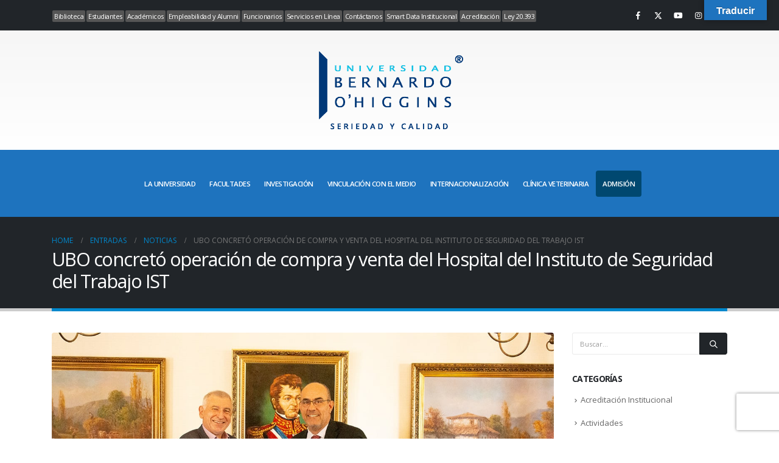

--- FILE ---
content_type: text/html; charset=UTF-8
request_url: https://www.ubo.cl/ubo-concreto-operacion-de-compra-y-venta-del-hospital-del-instituto-de-seguridad-del-trabajo-ist/
body_size: 24491
content:
	<!DOCTYPE html>
	<html class=""  lang="es">
	<head>
		<meta http-equiv="X-UA-Compatible" content="IE=edge" />
		<meta http-equiv="Content-Type" content="text/html; charset=UTF-8" />
		<meta name="viewport" content="width=device-width, initial-scale=1, minimum-scale=1" />

		<link rel="profile" href="https://gmpg.org/xfn/11" />
		<link rel="pingback" href="https://www.ubo.cl/xmlrpc.php" />
		<meta name='robots' content='noindex, nofollow' />
            <script type="4962e7882dcffd2b08879572-text/javascript"> var epic_news_ajax_url = 'https://www.ubo.cl/inicio/?epic-ajax-request=epic-ne'; </script>
            	    <meta name="keywords" content="">
		
		
	
  
	<!-- This site is optimized with the Yoast SEO plugin v25.6 - https://yoast.com/wordpress/plugins/seo/ -->
	<title>UBO concretó operación de compra y venta del Hospital del Instituto de Seguridad del Trabajo IST - Universidad Bernardo O&#039;Higgins</title>
	<meta property="og:locale" content="es_ES" />
	<meta property="og:type" content="article" />
	<meta property="og:title" content="UBO concretó operación de compra y venta del Hospital del Instituto de Seguridad del Trabajo IST - Universidad Bernardo O&#039;Higgins" />
	<meta property="og:description" content="La Universidad Bernardo O’Higgins marcó un hito importante en el área de la salud, al decidir adquirir el Hospital del Instituto de Seguridad del Trabajo, IST, con el fin de instalar en el lugar el Complejo Clínico de la universidad. El edificio, que posee una superficie aproximada de 4 mil 696 metros cuadrados y cuenta [&hellip;]" />
	<meta property="og:url" content="https://www.ubo.cl/inicio/ubo-concreto-operacion-de-compra-y-venta-del-hospital-del-instituto-de-seguridad-del-trabajo-ist/" />
	<meta property="og:site_name" content="Universidad Bernardo O&#039;Higgins" />
	<meta property="article:published_time" content="2022-04-14T14:25:26+00:00" />
	<meta property="article:modified_time" content="2025-11-10T20:00:59+00:00" />
	<meta property="og:image" content="https://www.ubo.cl/wp-content/uploads/FIRMA-IST.jpg" />
	<meta property="og:image:width" content="1200" />
	<meta property="og:image:height" content="800" />
	<meta property="og:image:type" content="image/jpeg" />
	<meta name="author" content="SECCIÓN DE COMUNICACIONES" />
	<meta name="twitter:card" content="summary_large_image" />
	<meta name="twitter:label1" content="Escrito por" />
	<meta name="twitter:data1" content="SECCIÓN DE COMUNICACIONES" />
	<meta name="twitter:label2" content="Tiempo de lectura" />
	<meta name="twitter:data2" content="2 minutos" />
	<script type="application/ld+json" class="yoast-schema-graph">{"@context":"https://schema.org","@graph":[{"@type":"Article","@id":"https://www.ubo.cl/inicio/ubo-concreto-operacion-de-compra-y-venta-del-hospital-del-instituto-de-seguridad-del-trabajo-ist/#article","isPartOf":{"@id":"https://www.ubo.cl/inicio/ubo-concreto-operacion-de-compra-y-venta-del-hospital-del-instituto-de-seguridad-del-trabajo-ist/"},"author":{"name":"SECCIÓN DE COMUNICACIONES","@id":"https://www.ubo.cl/inicio/#/schema/person/f000911bc5c20db13a48e92aa5d3eac5"},"headline":"UBO concretó operación de compra y venta del Hospital del Instituto de Seguridad del Trabajo IST","datePublished":"2022-04-14T14:25:26+00:00","dateModified":"2025-11-10T20:00:59+00:00","mainEntityOfPage":{"@id":"https://www.ubo.cl/inicio/ubo-concreto-operacion-de-compra-y-venta-del-hospital-del-instituto-de-seguridad-del-trabajo-ist/"},"wordCount":510,"commentCount":0,"publisher":{"@id":"https://www.ubo.cl/inicio/#organization"},"image":{"@id":"https://www.ubo.cl/inicio/ubo-concreto-operacion-de-compra-y-venta-del-hospital-del-instituto-de-seguridad-del-trabajo-ist/#primaryimage"},"thumbnailUrl":"https://www.ubo.cl/wp-content/uploads/FIRMA-IST.jpg","articleSection":["Noticias"],"inLanguage":"es","potentialAction":[{"@type":"CommentAction","name":"Comment","target":["https://www.ubo.cl/inicio/ubo-concreto-operacion-de-compra-y-venta-del-hospital-del-instituto-de-seguridad-del-trabajo-ist/#respond"]}]},{"@type":"WebPage","@id":"https://www.ubo.cl/inicio/ubo-concreto-operacion-de-compra-y-venta-del-hospital-del-instituto-de-seguridad-del-trabajo-ist/","url":"https://www.ubo.cl/inicio/ubo-concreto-operacion-de-compra-y-venta-del-hospital-del-instituto-de-seguridad-del-trabajo-ist/","name":"UBO concretó operación de compra y venta del Hospital del Instituto de Seguridad del Trabajo IST - Universidad Bernardo O&#039;Higgins","isPartOf":{"@id":"https://www.ubo.cl/inicio/#website"},"primaryImageOfPage":{"@id":"https://www.ubo.cl/inicio/ubo-concreto-operacion-de-compra-y-venta-del-hospital-del-instituto-de-seguridad-del-trabajo-ist/#primaryimage"},"image":{"@id":"https://www.ubo.cl/inicio/ubo-concreto-operacion-de-compra-y-venta-del-hospital-del-instituto-de-seguridad-del-trabajo-ist/#primaryimage"},"thumbnailUrl":"https://www.ubo.cl/wp-content/uploads/FIRMA-IST.jpg","datePublished":"2022-04-14T14:25:26+00:00","dateModified":"2025-11-10T20:00:59+00:00","breadcrumb":{"@id":"https://www.ubo.cl/inicio/ubo-concreto-operacion-de-compra-y-venta-del-hospital-del-instituto-de-seguridad-del-trabajo-ist/#breadcrumb"},"inLanguage":"es","potentialAction":[{"@type":"ReadAction","target":["https://www.ubo.cl/inicio/ubo-concreto-operacion-de-compra-y-venta-del-hospital-del-instituto-de-seguridad-del-trabajo-ist/"]}]},{"@type":"ImageObject","inLanguage":"es","@id":"https://www.ubo.cl/inicio/ubo-concreto-operacion-de-compra-y-venta-del-hospital-del-instituto-de-seguridad-del-trabajo-ist/#primaryimage","url":"https://www.ubo.cl/wp-content/uploads/FIRMA-IST.jpg","contentUrl":"https://www.ubo.cl/wp-content/uploads/FIRMA-IST.jpg","width":1200,"height":800},{"@type":"BreadcrumbList","@id":"https://www.ubo.cl/inicio/ubo-concreto-operacion-de-compra-y-venta-del-hospital-del-instituto-de-seguridad-del-trabajo-ist/#breadcrumb","itemListElement":[{"@type":"ListItem","position":1,"name":"Portada","item":"https://www.ubo.cl/inicio/"},{"@type":"ListItem","position":2,"name":"Entradas","item":"https://www.ubo.cl/inicio/entradas/"},{"@type":"ListItem","position":3,"name":"UBO concretó operación de compra y venta del Hospital del Instituto de Seguridad del Trabajo IST"}]},{"@type":"WebSite","@id":"https://www.ubo.cl/inicio/#website","url":"https://www.ubo.cl/inicio/","name":"Universidad Bernardo O'Higgins","description":"UBO","publisher":{"@id":"https://www.ubo.cl/inicio/#organization"},"potentialAction":[{"@type":"SearchAction","target":{"@type":"EntryPoint","urlTemplate":"https://www.ubo.cl/inicio/?s={search_term_string}"},"query-input":{"@type":"PropertyValueSpecification","valueRequired":true,"valueName":"search_term_string"}}],"inLanguage":"es"},{"@type":"Organization","@id":"https://www.ubo.cl/inicio/#organization","name":"Universidad Bernardo O'Higgins","url":"https://www.ubo.cl/inicio/","logo":{"@type":"ImageObject","inLanguage":"es","@id":"https://www.ubo.cl/inicio/#/schema/logo/image/","url":"https://www.ubo.cl/wp-content/uploads/logo_ubo_oficial.png","contentUrl":"https://www.ubo.cl/wp-content/uploads/logo_ubo_oficial.png","width":1000,"height":552,"caption":"Universidad Bernardo O'Higgins"},"image":{"@id":"https://www.ubo.cl/inicio/#/schema/logo/image/"}},{"@type":"Person","@id":"https://www.ubo.cl/inicio/#/schema/person/f000911bc5c20db13a48e92aa5d3eac5","name":"SECCIÓN DE COMUNICACIONES"}]}</script>
	<!-- / Yoast SEO plugin. -->


<link rel='dns-prefetch' href='//translate.google.com' />
<link rel='dns-prefetch' href='//fonts.googleapis.com' />
<link rel="alternate" type="application/rss+xml" title="Universidad Bernardo O&#039;Higgins &raquo; Feed" href="https://www.ubo.cl/inicio/feed/" />
<link rel="alternate" type="application/rss+xml" title="Universidad Bernardo O&#039;Higgins &raquo; Feed de los comentarios" href="https://www.ubo.cl/inicio/comments/feed/" />
<link rel="alternate" type="application/rss+xml" title="Universidad Bernardo O&#039;Higgins &raquo; Comentario UBO concretó operación de compra y venta del Hospital del Instituto de Seguridad del Trabajo IST del feed" href="https://www.ubo.cl/inicio/ubo-concreto-operacion-de-compra-y-venta-del-hospital-del-instituto-de-seguridad-del-trabajo-ist/feed/" />
<style>
        /* Estabilizar el contenedor principal */
        #main.column1.boxed.no-breadcrumbs {
            min-height: 70vh;
            position: relative;
            contain: layout paint style;
        }
        
        /* Reservar espacio para contenido dinámico */
        .content-placeholder {
            min-height: 50px;
            margin-bottom: 20px;
            background: transparent;
        }
    </style><style>
        .header-row.container {
            position: sticky;
            top: 0;
            z-index: 1000;
            background: transparent;
            min-height: 80px; /* Ajusta según tu header */
        }
    </style>		<link rel="shortcut icon" href="//www.ubo.cl/wp-content/uploads/ico_120x120.png" type="image/x-icon" />
				<link rel="apple-touch-icon" href="" />
				<link rel="apple-touch-icon" sizes="120x120" href="" />
				<link rel="apple-touch-icon" sizes="76x76" href="" />
				<link rel="apple-touch-icon" sizes="152x152" href="" />
		<script type="4962e7882dcffd2b08879572-text/javascript">
window._wpemojiSettings = {"baseUrl":"https:\/\/s.w.org\/images\/core\/emoji\/15.0.3\/72x72\/","ext":".png","svgUrl":"https:\/\/s.w.org\/images\/core\/emoji\/15.0.3\/svg\/","svgExt":".svg","source":{"concatemoji":"https:\/\/www.ubo.cl\/wp-includes\/js\/wp-emoji-release.min.js?ver=6.6.1"}};
/*! This file is auto-generated */
!function(i,n){var o,s,e;function c(e){try{var t={supportTests:e,timestamp:(new Date).valueOf()};sessionStorage.setItem(o,JSON.stringify(t))}catch(e){}}function p(e,t,n){e.clearRect(0,0,e.canvas.width,e.canvas.height),e.fillText(t,0,0);var t=new Uint32Array(e.getImageData(0,0,e.canvas.width,e.canvas.height).data),r=(e.clearRect(0,0,e.canvas.width,e.canvas.height),e.fillText(n,0,0),new Uint32Array(e.getImageData(0,0,e.canvas.width,e.canvas.height).data));return t.every(function(e,t){return e===r[t]})}function u(e,t,n){switch(t){case"flag":return n(e,"\ud83c\udff3\ufe0f\u200d\u26a7\ufe0f","\ud83c\udff3\ufe0f\u200b\u26a7\ufe0f")?!1:!n(e,"\ud83c\uddfa\ud83c\uddf3","\ud83c\uddfa\u200b\ud83c\uddf3")&&!n(e,"\ud83c\udff4\udb40\udc67\udb40\udc62\udb40\udc65\udb40\udc6e\udb40\udc67\udb40\udc7f","\ud83c\udff4\u200b\udb40\udc67\u200b\udb40\udc62\u200b\udb40\udc65\u200b\udb40\udc6e\u200b\udb40\udc67\u200b\udb40\udc7f");case"emoji":return!n(e,"\ud83d\udc26\u200d\u2b1b","\ud83d\udc26\u200b\u2b1b")}return!1}function f(e,t,n){var r="undefined"!=typeof WorkerGlobalScope&&self instanceof WorkerGlobalScope?new OffscreenCanvas(300,150):i.createElement("canvas"),a=r.getContext("2d",{willReadFrequently:!0}),o=(a.textBaseline="top",a.font="600 32px Arial",{});return e.forEach(function(e){o[e]=t(a,e,n)}),o}function t(e){var t=i.createElement("script");t.src=e,t.defer=!0,i.head.appendChild(t)}"undefined"!=typeof Promise&&(o="wpEmojiSettingsSupports",s=["flag","emoji"],n.supports={everything:!0,everythingExceptFlag:!0},e=new Promise(function(e){i.addEventListener("DOMContentLoaded",e,{once:!0})}),new Promise(function(t){var n=function(){try{var e=JSON.parse(sessionStorage.getItem(o));if("object"==typeof e&&"number"==typeof e.timestamp&&(new Date).valueOf()<e.timestamp+604800&&"object"==typeof e.supportTests)return e.supportTests}catch(e){}return null}();if(!n){if("undefined"!=typeof Worker&&"undefined"!=typeof OffscreenCanvas&&"undefined"!=typeof URL&&URL.createObjectURL&&"undefined"!=typeof Blob)try{var e="postMessage("+f.toString()+"("+[JSON.stringify(s),u.toString(),p.toString()].join(",")+"));",r=new Blob([e],{type:"text/javascript"}),a=new Worker(URL.createObjectURL(r),{name:"wpTestEmojiSupports"});return void(a.onmessage=function(e){c(n=e.data),a.terminate(),t(n)})}catch(e){}c(n=f(s,u,p))}t(n)}).then(function(e){for(var t in e)n.supports[t]=e[t],n.supports.everything=n.supports.everything&&n.supports[t],"flag"!==t&&(n.supports.everythingExceptFlag=n.supports.everythingExceptFlag&&n.supports[t]);n.supports.everythingExceptFlag=n.supports.everythingExceptFlag&&!n.supports.flag,n.DOMReady=!1,n.readyCallback=function(){n.DOMReady=!0}}).then(function(){return e}).then(function(){var e;n.supports.everything||(n.readyCallback(),(e=n.source||{}).concatemoji?t(e.concatemoji):e.wpemoji&&e.twemoji&&(t(e.twemoji),t(e.wpemoji)))}))}((window,document),window._wpemojiSettings);
</script>
<link rel='stylesheet' id='audio4-html5_site_css-css' href='https://www.ubo.cl/wp-content/plugins/lbg-audio4-html5-shoutcast/audio4_html5/audio4_html5.css?ver=6.6.1' media='all' />
<link rel='stylesheet' id='porto-google-fonts-css' href='//fonts.googleapis.com/css?family=Open+Sans%3A300%2C400%2C500%2C600%2C700%2C800%7CShadows+Into+Light%3A400%2C700%7CPlayfair+Display%3A400%2C700&#038;ver=6.6.1' media='all' />
<style id='wp-emoji-styles-inline-css'>

	img.wp-smiley, img.emoji {
		display: inline !important;
		border: none !important;
		box-shadow: none !important;
		height: 1em !important;
		width: 1em !important;
		margin: 0 0.07em !important;
		vertical-align: -0.1em !important;
		background: none !important;
		padding: 0 !important;
	}
</style>
<style id='pdfemb-pdf-embedder-viewer-style-inline-css'>
.wp-block-pdfemb-pdf-embedder-viewer{max-width:none}

</style>
<style id='joinchat-button-style-inline-css'>
.wp-block-joinchat-button{border:none!important;text-align:center}.wp-block-joinchat-button figure{display:table;margin:0 auto;padding:0}.wp-block-joinchat-button figcaption{font:normal normal 400 .6em/2em var(--wp--preset--font-family--system-font,sans-serif);margin:0;padding:0}.wp-block-joinchat-button .joinchat-button__qr{background-color:#fff;border:6px solid #25d366;border-radius:30px;box-sizing:content-box;display:block;height:200px;margin:auto;overflow:hidden;padding:10px;width:200px}.wp-block-joinchat-button .joinchat-button__qr canvas,.wp-block-joinchat-button .joinchat-button__qr img{display:block;margin:auto}.wp-block-joinchat-button .joinchat-button__link{align-items:center;background-color:#25d366;border:6px solid #25d366;border-radius:30px;display:inline-flex;flex-flow:row nowrap;justify-content:center;line-height:1.25em;margin:0 auto;text-decoration:none}.wp-block-joinchat-button .joinchat-button__link:before{background:transparent var(--joinchat-ico) no-repeat center;background-size:100%;content:"";display:block;height:1.5em;margin:-.75em .75em -.75em 0;width:1.5em}.wp-block-joinchat-button figure+.joinchat-button__link{margin-top:10px}@media (orientation:landscape)and (min-height:481px),(orientation:portrait)and (min-width:481px){.wp-block-joinchat-button.joinchat-button--qr-only figure+.joinchat-button__link{display:none}}@media (max-width:480px),(orientation:landscape)and (max-height:480px){.wp-block-joinchat-button figure{display:none}}

</style>
<style id='classic-theme-styles-inline-css'>
/*! This file is auto-generated */
.wp-block-button__link{color:#fff;background-color:#32373c;border-radius:9999px;box-shadow:none;text-decoration:none;padding:calc(.667em + 2px) calc(1.333em + 2px);font-size:1.125em}.wp-block-file__button{background:#32373c;color:#fff;text-decoration:none}
</style>
<style id='global-styles-inline-css'>
:root{--wp--preset--aspect-ratio--square: 1;--wp--preset--aspect-ratio--4-3: 4/3;--wp--preset--aspect-ratio--3-4: 3/4;--wp--preset--aspect-ratio--3-2: 3/2;--wp--preset--aspect-ratio--2-3: 2/3;--wp--preset--aspect-ratio--16-9: 16/9;--wp--preset--aspect-ratio--9-16: 9/16;--wp--preset--color--black: #000000;--wp--preset--color--cyan-bluish-gray: #abb8c3;--wp--preset--color--white: #ffffff;--wp--preset--color--pale-pink: #f78da7;--wp--preset--color--vivid-red: #cf2e2e;--wp--preset--color--luminous-vivid-orange: #ff6900;--wp--preset--color--luminous-vivid-amber: #fcb900;--wp--preset--color--light-green-cyan: #7bdcb5;--wp--preset--color--vivid-green-cyan: #00d084;--wp--preset--color--pale-cyan-blue: #8ed1fc;--wp--preset--color--vivid-cyan-blue: #0693e3;--wp--preset--color--vivid-purple: #9b51e0;--wp--preset--color--primary: var(--porto-primary-color);--wp--preset--color--secondary: var(--porto-secondary-color);--wp--preset--color--tertiary: var(--porto-tertiary-color);--wp--preset--color--quaternary: var(--porto-quaternary-color);--wp--preset--color--dark: var(--porto-dark-color);--wp--preset--color--light: var(--porto-light-color);--wp--preset--color--primary-hover: var(--porto-primary-light-5);--wp--preset--gradient--vivid-cyan-blue-to-vivid-purple: linear-gradient(135deg,rgba(6,147,227,1) 0%,rgb(155,81,224) 100%);--wp--preset--gradient--light-green-cyan-to-vivid-green-cyan: linear-gradient(135deg,rgb(122,220,180) 0%,rgb(0,208,130) 100%);--wp--preset--gradient--luminous-vivid-amber-to-luminous-vivid-orange: linear-gradient(135deg,rgba(252,185,0,1) 0%,rgba(255,105,0,1) 100%);--wp--preset--gradient--luminous-vivid-orange-to-vivid-red: linear-gradient(135deg,rgba(255,105,0,1) 0%,rgb(207,46,46) 100%);--wp--preset--gradient--very-light-gray-to-cyan-bluish-gray: linear-gradient(135deg,rgb(238,238,238) 0%,rgb(169,184,195) 100%);--wp--preset--gradient--cool-to-warm-spectrum: linear-gradient(135deg,rgb(74,234,220) 0%,rgb(151,120,209) 20%,rgb(207,42,186) 40%,rgb(238,44,130) 60%,rgb(251,105,98) 80%,rgb(254,248,76) 100%);--wp--preset--gradient--blush-light-purple: linear-gradient(135deg,rgb(255,206,236) 0%,rgb(152,150,240) 100%);--wp--preset--gradient--blush-bordeaux: linear-gradient(135deg,rgb(254,205,165) 0%,rgb(254,45,45) 50%,rgb(107,0,62) 100%);--wp--preset--gradient--luminous-dusk: linear-gradient(135deg,rgb(255,203,112) 0%,rgb(199,81,192) 50%,rgb(65,88,208) 100%);--wp--preset--gradient--pale-ocean: linear-gradient(135deg,rgb(255,245,203) 0%,rgb(182,227,212) 50%,rgb(51,167,181) 100%);--wp--preset--gradient--electric-grass: linear-gradient(135deg,rgb(202,248,128) 0%,rgb(113,206,126) 100%);--wp--preset--gradient--midnight: linear-gradient(135deg,rgb(2,3,129) 0%,rgb(40,116,252) 100%);--wp--preset--font-size--small: 13px;--wp--preset--font-size--medium: 20px;--wp--preset--font-size--large: 36px;--wp--preset--font-size--x-large: 42px;--wp--preset--spacing--20: 0.44rem;--wp--preset--spacing--30: 0.67rem;--wp--preset--spacing--40: 1rem;--wp--preset--spacing--50: 1.5rem;--wp--preset--spacing--60: 2.25rem;--wp--preset--spacing--70: 3.38rem;--wp--preset--spacing--80: 5.06rem;--wp--preset--shadow--natural: 6px 6px 9px rgba(0, 0, 0, 0.2);--wp--preset--shadow--deep: 12px 12px 50px rgba(0, 0, 0, 0.4);--wp--preset--shadow--sharp: 6px 6px 0px rgba(0, 0, 0, 0.2);--wp--preset--shadow--outlined: 6px 6px 0px -3px rgba(255, 255, 255, 1), 6px 6px rgba(0, 0, 0, 1);--wp--preset--shadow--crisp: 6px 6px 0px rgba(0, 0, 0, 1);}:where(.is-layout-flex){gap: 0.5em;}:where(.is-layout-grid){gap: 0.5em;}body .is-layout-flex{display: flex;}.is-layout-flex{flex-wrap: wrap;align-items: center;}.is-layout-flex > :is(*, div){margin: 0;}body .is-layout-grid{display: grid;}.is-layout-grid > :is(*, div){margin: 0;}:where(.wp-block-columns.is-layout-flex){gap: 2em;}:where(.wp-block-columns.is-layout-grid){gap: 2em;}:where(.wp-block-post-template.is-layout-flex){gap: 1.25em;}:where(.wp-block-post-template.is-layout-grid){gap: 1.25em;}.has-black-color{color: var(--wp--preset--color--black) !important;}.has-cyan-bluish-gray-color{color: var(--wp--preset--color--cyan-bluish-gray) !important;}.has-white-color{color: var(--wp--preset--color--white) !important;}.has-pale-pink-color{color: var(--wp--preset--color--pale-pink) !important;}.has-vivid-red-color{color: var(--wp--preset--color--vivid-red) !important;}.has-luminous-vivid-orange-color{color: var(--wp--preset--color--luminous-vivid-orange) !important;}.has-luminous-vivid-amber-color{color: var(--wp--preset--color--luminous-vivid-amber) !important;}.has-light-green-cyan-color{color: var(--wp--preset--color--light-green-cyan) !important;}.has-vivid-green-cyan-color{color: var(--wp--preset--color--vivid-green-cyan) !important;}.has-pale-cyan-blue-color{color: var(--wp--preset--color--pale-cyan-blue) !important;}.has-vivid-cyan-blue-color{color: var(--wp--preset--color--vivid-cyan-blue) !important;}.has-vivid-purple-color{color: var(--wp--preset--color--vivid-purple) !important;}.has-black-background-color{background-color: var(--wp--preset--color--black) !important;}.has-cyan-bluish-gray-background-color{background-color: var(--wp--preset--color--cyan-bluish-gray) !important;}.has-white-background-color{background-color: var(--wp--preset--color--white) !important;}.has-pale-pink-background-color{background-color: var(--wp--preset--color--pale-pink) !important;}.has-vivid-red-background-color{background-color: var(--wp--preset--color--vivid-red) !important;}.has-luminous-vivid-orange-background-color{background-color: var(--wp--preset--color--luminous-vivid-orange) !important;}.has-luminous-vivid-amber-background-color{background-color: var(--wp--preset--color--luminous-vivid-amber) !important;}.has-light-green-cyan-background-color{background-color: var(--wp--preset--color--light-green-cyan) !important;}.has-vivid-green-cyan-background-color{background-color: var(--wp--preset--color--vivid-green-cyan) !important;}.has-pale-cyan-blue-background-color{background-color: var(--wp--preset--color--pale-cyan-blue) !important;}.has-vivid-cyan-blue-background-color{background-color: var(--wp--preset--color--vivid-cyan-blue) !important;}.has-vivid-purple-background-color{background-color: var(--wp--preset--color--vivid-purple) !important;}.has-black-border-color{border-color: var(--wp--preset--color--black) !important;}.has-cyan-bluish-gray-border-color{border-color: var(--wp--preset--color--cyan-bluish-gray) !important;}.has-white-border-color{border-color: var(--wp--preset--color--white) !important;}.has-pale-pink-border-color{border-color: var(--wp--preset--color--pale-pink) !important;}.has-vivid-red-border-color{border-color: var(--wp--preset--color--vivid-red) !important;}.has-luminous-vivid-orange-border-color{border-color: var(--wp--preset--color--luminous-vivid-orange) !important;}.has-luminous-vivid-amber-border-color{border-color: var(--wp--preset--color--luminous-vivid-amber) !important;}.has-light-green-cyan-border-color{border-color: var(--wp--preset--color--light-green-cyan) !important;}.has-vivid-green-cyan-border-color{border-color: var(--wp--preset--color--vivid-green-cyan) !important;}.has-pale-cyan-blue-border-color{border-color: var(--wp--preset--color--pale-cyan-blue) !important;}.has-vivid-cyan-blue-border-color{border-color: var(--wp--preset--color--vivid-cyan-blue) !important;}.has-vivid-purple-border-color{border-color: var(--wp--preset--color--vivid-purple) !important;}.has-vivid-cyan-blue-to-vivid-purple-gradient-background{background: var(--wp--preset--gradient--vivid-cyan-blue-to-vivid-purple) !important;}.has-light-green-cyan-to-vivid-green-cyan-gradient-background{background: var(--wp--preset--gradient--light-green-cyan-to-vivid-green-cyan) !important;}.has-luminous-vivid-amber-to-luminous-vivid-orange-gradient-background{background: var(--wp--preset--gradient--luminous-vivid-amber-to-luminous-vivid-orange) !important;}.has-luminous-vivid-orange-to-vivid-red-gradient-background{background: var(--wp--preset--gradient--luminous-vivid-orange-to-vivid-red) !important;}.has-very-light-gray-to-cyan-bluish-gray-gradient-background{background: var(--wp--preset--gradient--very-light-gray-to-cyan-bluish-gray) !important;}.has-cool-to-warm-spectrum-gradient-background{background: var(--wp--preset--gradient--cool-to-warm-spectrum) !important;}.has-blush-light-purple-gradient-background{background: var(--wp--preset--gradient--blush-light-purple) !important;}.has-blush-bordeaux-gradient-background{background: var(--wp--preset--gradient--blush-bordeaux) !important;}.has-luminous-dusk-gradient-background{background: var(--wp--preset--gradient--luminous-dusk) !important;}.has-pale-ocean-gradient-background{background: var(--wp--preset--gradient--pale-ocean) !important;}.has-electric-grass-gradient-background{background: var(--wp--preset--gradient--electric-grass) !important;}.has-midnight-gradient-background{background: var(--wp--preset--gradient--midnight) !important;}.has-small-font-size{font-size: var(--wp--preset--font-size--small) !important;}.has-medium-font-size{font-size: var(--wp--preset--font-size--medium) !important;}.has-large-font-size{font-size: var(--wp--preset--font-size--large) !important;}.has-x-large-font-size{font-size: var(--wp--preset--font-size--x-large) !important;}
:where(.wp-block-post-template.is-layout-flex){gap: 1.25em;}:where(.wp-block-post-template.is-layout-grid){gap: 1.25em;}
:where(.wp-block-columns.is-layout-flex){gap: 2em;}:where(.wp-block-columns.is-layout-grid){gap: 2em;}
:root :where(.wp-block-pullquote){font-size: 1.5em;line-height: 1.6;}
</style>
<link rel='stylesheet' id='psfd_css-css' href='https://www.ubo.cl/wp-content/plugins/floating-div/css/psfd.css?ver=6.6.1' media='all' />
<link rel='stylesheet' id='google-language-translator-css' href='https://www.ubo.cl/wp-content/plugins/google-language-translator/css/style.css?ver=6.0.20' media='' />
<link rel='stylesheet' id='glt-toolbar-styles-css' href='https://www.ubo.cl/wp-content/plugins/google-language-translator/css/toolbar.css?ver=6.0.20' media='' />
<link rel='stylesheet' id='custiom-css-css' href='https://www.ubo.cl/wp-content/plugins/ht-qrcode-generator/assets/css/ht-qrcode.css?ver=2.3.7' media='all' />
<link rel='stylesheet' id='if-menu-site-css-css' href='https://www.ubo.cl/wp-content/plugins/if-menu/assets/if-menu-site.css?ver=6.6.1' media='all' />
<link rel='stylesheet' id='dalt-general-css' href='https://www.ubo.cl/wp-content/plugins/league-table/public/assets/css/general.css?ver=2.03' media='all' />
<link rel='stylesheet' id='epic-icon-css' href='https://www.ubo.cl/wp-content/plugins/epic-news-element/assets/fonts/jegicon/jegicon.css?ver=6.6.1' media='all' />
<link rel='stylesheet' id='epic-style-css' href='https://www.ubo.cl/wp-content/plugins/epic-news-element/assets/css/style.min.css?ver=6.6.1' media='all' />
<link rel='stylesheet' id='bsf-Defaults-css' href='https://www.ubo.cl/wp-content/uploads/smile_fonts/Defaults/Defaults.css?ver=3.19.22' media='all' />
<link rel='stylesheet' id='porto-css-vars-css' href='https://www.ubo.cl/wp-content/uploads/porto_styles/theme_css_vars.css?ver=7.7.1' media='all' />
<link rel='stylesheet' id='js_composer_front-css' href='https://www.ubo.cl/wp-content/plugins/js_composer/assets/css/js_composer.min.css?ver=8.7.2' media='all' />
<link rel='stylesheet' id='bootstrap-css' href='https://www.ubo.cl/wp-content/uploads/porto_styles/bootstrap.css?ver=7.7.1' media='all' />
<link rel='stylesheet' id='porto-plugins-css' href='https://www.ubo.cl/wp-content/themes/porto/css/plugins_optimized.css?ver=7.7.1' media='all' />
<link rel='stylesheet' id='porto-theme-css' href='https://www.ubo.cl/wp-content/themes/porto/css/theme.css?ver=7.7.1' media='all' />
<link rel='stylesheet' id='porto-animate-css' href='https://www.ubo.cl/wp-content/themes/porto/css/part/animate.css?ver=7.7.1' media='all' />
<link rel='stylesheet' id='porto-widget-contact-info-css' href='https://www.ubo.cl/wp-content/themes/porto/css/part/widget-contact-info.css?ver=7.7.1' media='all' />
<link rel='stylesheet' id='porto-widget-text-css' href='https://www.ubo.cl/wp-content/themes/porto/css/part/widget-text.css?ver=7.7.1' media='all' />
<link rel='stylesheet' id='porto-widget-follow-us-css' href='https://www.ubo.cl/wp-content/themes/porto/css/part/widget-follow-us.css?ver=7.7.1' media='all' />
<link rel='stylesheet' id='porto-blog-legacy-css' href='https://www.ubo.cl/wp-content/themes/porto/css/part/blog-legacy.css?ver=7.7.1' media='all' />
<link rel='stylesheet' id='porto-side-menu-css' href='https://www.ubo.cl/wp-content/themes/porto/css/part/side-columns.css?ver=7.7.1' media='all' />
<link rel='stylesheet' id='porto-header-legacy-css' href='https://www.ubo.cl/wp-content/themes/porto/css/part/header-legacy.css?ver=7.7.1' media='all' />
<link rel='stylesheet' id='porto-footer-legacy-css' href='https://www.ubo.cl/wp-content/themes/porto/css/part/footer-legacy.css?ver=7.7.1' media='all' />
<link rel='stylesheet' id='porto-nav-panel-css' href='https://www.ubo.cl/wp-content/themes/porto/css/part/nav-panel.css?ver=7.7.1' media='all' />
<link rel='stylesheet' id='porto-revslider-css' href='https://www.ubo.cl/wp-content/themes/porto/css/part/revslider.css?ver=7.7.1' media='all' />
<link rel='stylesheet' id='porto-sitemap-css' href='https://www.ubo.cl/wp-content/themes/porto/css/part/sitemap.css?ver=7.7.1' media='all' />
<link rel='stylesheet' id='porto-media-mobile-sidebar-css' href='https://www.ubo.cl/wp-content/themes/porto/css/part/media-mobile-sidebar.css?ver=7.7.1' media='(max-width:991px)' />
<link rel='stylesheet' id='porto-theme-portfolio-css' href='https://www.ubo.cl/wp-content/themes/porto/css/theme_portfolio.css?ver=7.7.1' media='all' />
<link rel='stylesheet' id='porto-theme-member-css' href='https://www.ubo.cl/wp-content/themes/porto/css/theme_member.css?ver=7.7.1' media='all' />
<link rel='stylesheet' id='porto-theme-event-css' href='https://www.ubo.cl/wp-content/themes/porto/css/theme_event.css?ver=7.7.1' media='all' />
<link rel='stylesheet' id='porto-shortcodes-css' href='https://www.ubo.cl/wp-content/uploads/porto_styles/shortcodes.css?ver=7.7.1' media='all' />
<link rel='stylesheet' id='porto-theme-wpb-css' href='https://www.ubo.cl/wp-content/themes/porto/css/theme_wpb.css?ver=7.7.1' media='all' />
<link rel='stylesheet' id='porto-theme-radius-css' href='https://www.ubo.cl/wp-content/themes/porto/css/theme_radius.css?ver=7.7.1' media='all' />
<link rel='stylesheet' id='porto-dynamic-style-css' href='https://www.ubo.cl/wp-content/uploads/porto_styles/dynamic_style.css?ver=7.7.1' media='all' />
<link rel='stylesheet' id='porto-type-builder-css' href='https://www.ubo.cl/wp-content/plugins/porto-functionality/builders/assets/type-builder.css?ver=3.7.1' media='all' />
<link rel='stylesheet' id='porto-style-css' href='https://www.ubo.cl/wp-content/themes/porto/style.css?ver=7.7.1' media='all' />
<style id='porto-style-inline-css'>
.screen-reader-text{border:0;clip-path:inset(50%);height:1px;margin:-1px;overflow:hidden;padding:0;position:absolute;width:1px;word-wrap:normal !important;}
.side-header-narrow-bar-logo{max-width:258px}#header,.sticky-header .header-main.sticky{border-top:10px solid #212529}@media (min-width:992px){}.page-top .page-title-wrap{line-height:0}.page-top .page-title:not(.b-none):after{content:'';position:absolute;width:100%;left:0;border-bottom:5px solid var(--porto-primary-color);bottom:-32px}#header.sticky-header .main-menu > li.menu-item:hover > a,#header.sticky-header .main-menu > li.menu-item.active:hover > a,#header.sticky-header .main-menu > li.menu-custom-content:hover a{color:#ffffff}#nav-panel .accordion-menu li.menu-item.active > a,#nav-panel .accordion-menu li.menu-item:hover > a,#nav-panel .accordion-menu .sub-menu li:not(.active):hover > a{background:#1E73BE !important}.vc_btn3.vc_btn3-size-xs{padding:1px 2px !important}#header .main-menu > li.menu-item > a{font-family:Open Sans,sans-serif;font-size:11.5px;font-weight:600;line-height:20px;letter-spacing:-0.5px;padding:12px 11px 11px 11px}.header-top{background-color:#212529!important;border-bottom:10px solid #212529 !important}.header-main .header-contact a,#header .tooltip-icon,#header .top-links > li.menu-item > a,#header .searchform-popup .search-toggle,.header-wrapper .custom-html a:not(.btn),#header .my-account,#header .my-wishlist{color:#ffffff!important}#header .share-links a:not(:hover){background-color:#fff;color:#fff!important}.porto-u-heading .porto-u-main-heading h1,.porto-u-heading .porto-u-main-heading h2,.porto-u-heading .porto-u-main-heading h3,.porto-u-heading .porto-u-main-heading h4,.porto-u-heading .porto-u-main-heading h5,.porto-u-heading .porto-u-main-heading h6{margin-bottom:-10px !important}.no-breadcrumbs .main-content{padding-top:10px!important}.jeg_heroblock_13 .jeg_post_title,.jeg_heroblock_6 .jeg_hero_item_1 .jeg_post_title,.jeg_heroblock_skew .jeg_post_title{font-size:21px!important}.jeg_slider_type_5 .jeg_slide_caption .jeg_post_title{font-size:22px!important}.jeg_post_meta > div:not(:last-of-type){display:none!important}.jeg_post_meta .jeg_meta_author + .jeg_meta_date::before{display:none!important}.jeg_postblock_37 .jeg_post_title{line-height:18px!important}.jeg_heroblock_10 .jeg_hero_item_1 .jeg_post_title,.jeg_heroblock_10 .jeg_hero_item_5 .jeg_post_title,.jeg_heroblock_11 .jeg_hero_item_2 .jeg_post_title,.jeg_heroblock_11 .jeg_hero_item_3 .jeg_post_title,.jeg_heroblock_12 .jeg_hero_item_2 .jeg_post_title,.jeg_heroblock_12 .jeg_hero_item_3 .jeg_post_title,.jeg_heroblock_5 .jeg_post_title,.jeg_heroblock_8 .jeg_post_title{font-size:18px!important;line-height:1!important}#header .nav-top li > a,#header .nav-top li > span{padding:3px 1px!important}.thumb-info .thumb-info-title{font-size:15px !important;padding:4px 17px 4px !important;line-height:17px !important}.pl-title a{text-transform:inherit !important}.zsiq_custommain img{height:100px !important}.zsiq_custommain{position:fixed;z-index:10000001;width:170px !important;height:100px !important}
</style>
<link rel='stylesheet' id='styles-child-css' href='https://www.ubo.cl/wp-content/themes/porto-child/style.css?ver=6.6.1' media='all' />
<script src="https://www.ubo.cl/wp-includes/js/jquery/jquery.min.js?ver=3.7.1" id="jquery-core-js" type="4962e7882dcffd2b08879572-text/javascript"></script>
<script src="https://www.ubo.cl/wp-includes/js/jquery/jquery-migrate.min.js?ver=3.4.1" id="jquery-migrate-js" type="4962e7882dcffd2b08879572-text/javascript"></script>
<script src="https://www.ubo.cl/wp-content/plugins/lbg-audio4-html5-shoutcast/audio4_html5/js/jquery.mousewheel.min.js?ver=6.6.1" id="lbg-mousewheel-js" type="4962e7882dcffd2b08879572-text/javascript"></script>
<script src="https://www.ubo.cl/wp-content/plugins/lbg-audio4-html5-shoutcast/audio4_html5/js/jquery.touchSwipe.min.js?ver=6.6.1" id="lbg-touchSwipe-js" type="4962e7882dcffd2b08879572-text/javascript"></script>
<script src="https://www.ubo.cl/wp-content/plugins/lbg-audio4-html5-shoutcast/audio4_html5/js/swfobject.js?ver=6.6.1" id="lbg-swfobject-js" type="4962e7882dcffd2b08879572-text/javascript"></script>
<script src="https://www.ubo.cl/wp-content/plugins/lbg-audio4-html5-shoutcast/audio4_html5/js/audio4_html5.js?ver=6.6.1" id="lbg-audio4_html5-js" type="4962e7882dcffd2b08879572-text/javascript"></script>
<script type="4962e7882dcffd2b08879572-text/javascript"></script><link rel="https://api.w.org/" href="https://www.ubo.cl/inicio/wp-json/" /><link rel="alternate" title="JSON" type="application/json" href="https://www.ubo.cl/inicio/wp-json/wp/v2/posts/20635" /><link rel="EditURI" type="application/rsd+xml" title="RSD" href="https://www.ubo.cl/xmlrpc.php?rsd" />
<meta name="generator" content="WordPress 6.6.1" />
<link rel='shortlink' href='https://www.ubo.cl/inicio/?p=20635' />
<link rel="alternate" title="oEmbed (JSON)" type="application/json+oembed" href="https://www.ubo.cl/inicio/wp-json/oembed/1.0/embed?url=https%3A%2F%2Fwww.ubo.cl%2Finicio%2Fubo-concreto-operacion-de-compra-y-venta-del-hospital-del-instituto-de-seguridad-del-trabajo-ist%2F" />
<link rel="alternate" title="oEmbed (XML)" type="text/xml+oembed" href="https://www.ubo.cl/inicio/wp-json/oembed/1.0/embed?url=https%3A%2F%2Fwww.ubo.cl%2Finicio%2Fubo-concreto-operacion-de-compra-y-venta-del-hospital-del-instituto-de-seguridad-del-trabajo-ist%2F&#038;format=xml" />
<style>.goog-te-gadget{margin-top:2px!important;}p.hello{font-size:12px;color:#666;}div.skiptranslate.goog-te-gadget{display:inline!important;}#google_language_translator{clear:both;}#flags{width:165px;}#flags a{display:inline-block;margin-right:2px;}#google_language_translator a{display:none!important;}div.skiptranslate.goog-te-gadget{display:inline!important;}.goog-te-gadget{color:transparent!important;}.goog-te-gadget{font-size:0px!important;}.goog-branding{display:none;}.goog-tooltip{display: none!important;}.goog-tooltip:hover{display: none!important;}.goog-text-highlight{background-color:transparent!important;border:none!important;box-shadow:none!important;}#google_language_translator select.goog-te-combo{color:#32373c;}div.skiptranslate{display:none!important;}body{top:0px!important;}#goog-gt-{display:none!important;}font font{background-color:transparent!important;box-shadow:none!important;position:initial!important;}#glt-translate-trigger{bottom:auto;top:0;}.tool-container.tool-top{top:50px!important;bottom:auto!important;}.tool-container.tool-top .arrow{border-color:transparent transparent #d0cbcb; top:-14px;}#glt-translate-trigger > span{color:#ffffff;}#glt-translate-trigger{background:#1e73be;}</style>		<script type="4962e7882dcffd2b08879572-text/javascript">
				(function(c,l,a,r,i,t,y){
					c[a]=c[a]||function(){(c[a].q=c[a].q||[]).push(arguments)};t=l.createElement(r);t.async=1;
					t.src="https://www.clarity.ms/tag/"+i+"?ref=wordpress";y=l.getElementsByTagName(r)[0];y.parentNode.insertBefore(t,y);
				})(window, document, "clarity", "script", "rusw39xde7");
		</script>
		<link href="https://fonts.googleapis.com/css?family=Open+Sans&#038;subset=cyrillic,cyrillic-ext,greek,greek-ext,latin-ext,vietnamese" rel="stylesheet"><!-- Google tag (gtag.js) -->
<script async src='https://www.googletagmanager.com/gtag/js?id=G-R7ESZNBB57' type="4962e7882dcffd2b08879572-text/javascript"></script>
<script type="4962e7882dcffd2b08879572-text/javascript">
  window.dataLayer = window.dataLayer || [];
  function gtag(){dataLayer.push(arguments);}
  gtag('js', new Date());
  gtag('config', 'G-R7ESZNBB57');
</script>
<meta name="generator" content="Powered by WPBakery Page Builder - drag and drop page builder for WordPress."/>
<meta name="generator" content="Powered by Slider Revolution 6.7.38 - responsive, Mobile-Friendly Slider Plugin for WordPress with comfortable drag and drop interface." />
<style id="jeg_dynamic_css" type="text/css" data-type="jeg_custom-css"></style><script type="4962e7882dcffd2b08879572-text/javascript">function setREVStartSize(e){
			//window.requestAnimationFrame(function() {
				window.RSIW = window.RSIW===undefined ? window.innerWidth : window.RSIW;
				window.RSIH = window.RSIH===undefined ? window.innerHeight : window.RSIH;
				try {
					var pw = document.getElementById(e.c).parentNode.offsetWidth,
						newh;
					pw = pw===0 || isNaN(pw) || (e.l=="fullwidth" || e.layout=="fullwidth") ? window.RSIW : pw;
					e.tabw = e.tabw===undefined ? 0 : parseInt(e.tabw);
					e.thumbw = e.thumbw===undefined ? 0 : parseInt(e.thumbw);
					e.tabh = e.tabh===undefined ? 0 : parseInt(e.tabh);
					e.thumbh = e.thumbh===undefined ? 0 : parseInt(e.thumbh);
					e.tabhide = e.tabhide===undefined ? 0 : parseInt(e.tabhide);
					e.thumbhide = e.thumbhide===undefined ? 0 : parseInt(e.thumbhide);
					e.mh = e.mh===undefined || e.mh=="" || e.mh==="auto" ? 0 : parseInt(e.mh,0);
					if(e.layout==="fullscreen" || e.l==="fullscreen")
						newh = Math.max(e.mh,window.RSIH);
					else{
						e.gw = Array.isArray(e.gw) ? e.gw : [e.gw];
						for (var i in e.rl) if (e.gw[i]===undefined || e.gw[i]===0) e.gw[i] = e.gw[i-1];
						e.gh = e.el===undefined || e.el==="" || (Array.isArray(e.el) && e.el.length==0)? e.gh : e.el;
						e.gh = Array.isArray(e.gh) ? e.gh : [e.gh];
						for (var i in e.rl) if (e.gh[i]===undefined || e.gh[i]===0) e.gh[i] = e.gh[i-1];
											
						var nl = new Array(e.rl.length),
							ix = 0,
							sl;
						e.tabw = e.tabhide>=pw ? 0 : e.tabw;
						e.thumbw = e.thumbhide>=pw ? 0 : e.thumbw;
						e.tabh = e.tabhide>=pw ? 0 : e.tabh;
						e.thumbh = e.thumbhide>=pw ? 0 : e.thumbh;
						for (var i in e.rl) nl[i] = e.rl[i]<window.RSIW ? 0 : e.rl[i];
						sl = nl[0];
						for (var i in nl) if (sl>nl[i] && nl[i]>0) { sl = nl[i]; ix=i;}
						var m = pw>(e.gw[ix]+e.tabw+e.thumbw) ? 1 : (pw-(e.tabw+e.thumbw)) / (e.gw[ix]);
						newh =  (e.gh[ix] * m) + (e.tabh + e.thumbh);
					}
					var el = document.getElementById(e.c);
					if (el!==null && el) el.style.height = newh+"px";
					el = document.getElementById(e.c+"_wrapper");
					if (el!==null && el) {
						el.style.height = newh+"px";
						el.style.display = "block";
					}
				} catch(e){
					console.log("Failure at Presize of Slider:" + e)
				}
			//});
		  };</script>
<noscript><style> .wpb_animate_when_almost_visible { opacity: 1; }</style></noscript>	</head>
	<body class="post-template-default single single-post postid-20635 single-format-standard wp-embed-responsive porto-rounded porto-breadcrumbs-bb full blog-1 wpb-js-composer js-comp-ver-8.7.2 vc_responsive">
	
	<div class="page-wrapper"><!-- page wrapper -->
		
											<!-- header wrapper -->
				<div class="header-wrapper">
										

	<header  id="header" class="header-builder">
	
	<div class="header-top"><div class="header-row container"><div class="header-col header-left hidden-for-sm"><div class="custom-html"><ul class="nav nav-pills nav-top">
 	<li>
		<span style="color: #ffffff;"><a class="vc_general vc_btn3 vc_btn3-size-xs vc_btn3-shape-default vc_btn3-style-classic vc_btn3-color-inverse btn" style="color: #ffffff;" title="" href="https://biblioteca.ubo.cl/">Biblioteca</a></span>
	</li>
	<li>
		<span style="color: #ffffff;"><a class="vc_general vc_btn3 vc_btn3-size-xs vc_btn3-shape-default vc_btn3-style-classic vc_btn3-color-inverse btn" style="color: #ffffff;" title="" href="https://www.ubo.cl/estudiantes/">Estudiantes</a></span>
	</li>
	<li>
		<span style="color: #ffffff;"><a class="vc_general vc_btn3 vc_btn3-size-xs vc_btn3-shape-default vc_btn3-style-classic vc_btn3-color-inverse btn" style="color: #ffffff;" title="" href="https://www.ubo.cl/academicos/">Académicos</a></span>
	</li>
	<li>
		<span style="color: #ffffff;"><a class="vc_general vc_btn3 vc_btn3-size-xs vc_btn3-shape-default vc_btn3-style-classic vc_btn3-color-inverse btn" style="color: #ffffff;" title="" href="https://alumni.ubo.cl/">Empleabilidad y Alumni</a></span>
	</li>
	<li>
		<span style="color: #ffffff;"><a class="vc_general vc_btn3 vc_btn3-size-xs vc_btn3-shape-default vc_btn3-style-classic vc_btn3-color-inverse btn" style="color: #ffffff;" title="" href="https://www.ubo.cl/funcionarios" target="_self">Funcionarios</a></span>
	</li>
	<li>
		<span style="color: #ffffff;"><a class="vc_general vc_btn3 vc_btn3-size-xs vc_btn3-shape-default vc_btn3-style-classic vc_btn3-color-inverse btn" style="color: #ffffff;" title="" href="https://www.ubo.cl/servicios-en-linea/">Servicios en Línea</a></span>
	</li>
	<li>
		<span style="color: #ffffff;"><a class="vc_general vc_btn3 vc_btn3-size-xs vc_btn3-shape-default vc_btn3-style-classic vc_btn3-color-inverse btn" style="color: #ffffff;" title="" href="https://www.ubo.cl/contacto/">Contáctanos</a></span>
	</li>
	<li>
		<span style="color: #ffffff;"><a class="vc_general vc_btn3 vc_btn3-size-xs vc_btn3-shape-default vc_btn3-style-classic vc_btn3-color-inverse btn" style="color: #ffffff;" title="" href="https://www.ubo.cl/analisis-institucional/smart-data-institucional/">Smart Data Institucional</a></span>
	</li>
	<li>
		<span style="color: #ffffff;"><a class="vc_general vc_btn3 vc_btn3-size-xs vc_btn3-shape-default vc_btn3-style-classic vc_btn3-color-inverse btn" style="color: #ffffff;" title="" href="http://www.ubo.cl/acreditacion">Acreditación</a></span>
	</li>
	<li>
		<span style="color: #ffffff;"><a class="vc_general vc_btn3 vc_btn3-size-xs vc_btn3-shape-default vc_btn3-style-classic vc_btn3-color-inverse btn" style="color: #ffffff;" title="" href="https://www.ubo.cl/ley-n-20-393/">Ley 20.393</a></span>
	</li>	
</ul></div></div><div class="header-col visible-for-sm header-left"><div class="custom-html"><ul class="nav nav-pills nav-top">
 	<li>
		<span style="color: #ffffff;"><a class="vc_general vc_btn3 vc_btn3-size-xs vc_btn3-shape-default vc_btn3-style-classic vc_btn3-color-inverse btn" style="color: #ffffff;" title="" href="https://biblioteca.ubo.cl/">Biblioteca</a></span>
	</li>
	<li>
		<span style="color: #ffffff;"><a class="vc_general vc_btn3 vc_btn3-size-xs vc_btn3-shape-default vc_btn3-style-classic vc_btn3-color-inverse btn" style="color: #ffffff;" title="" href="https://www.ubo.cl/estudiantes/">Estudiantes</a></span>
	</li>
	<li>
		<span style="color: #ffffff;"><a class="vc_general vc_btn3 vc_btn3-size-xs vc_btn3-shape-default vc_btn3-style-classic vc_btn3-color-inverse btn" style="color: #ffffff;" title="" href="https://www.ubo.cl/academicos/">Académicos</a></span>
	</li>
	<li>
		<span style="color: #ffffff;"><a class="vc_general vc_btn3 vc_btn3-size-xs vc_btn3-shape-default vc_btn3-style-classic vc_btn3-color-inverse btn" style="color: #ffffff;" title="" href="http://www.ubo.cl/alumni/">Alumni</a></span>
	</li>
	<li>
		<span style="color: #ffffff;"><a class="vc_general vc_btn3 vc_btn3-size-xs vc_btn3-shape-default vc_btn3-style-classic vc_btn3-color-inverse btn" style="color: #ffffff;" title="" href="https://www.ubo.cl/funcionarios" target="_self">Funcionarios</a></span>
	</li>
	<li>
		<span style="color: #ffffff;"><a class="vc_general vc_btn3 vc_btn3-size-xs vc_btn3-shape-default vc_btn3-style-classic vc_btn3-color-inverse btn" style="color: #ffffff;" title="" href="https://www.ubo.cl/servicios-en-linea/">Servicios en Línea</a></span>
	</li>
	<li>
		<span style="color: #ffffff;"><a class="vc_general vc_btn3 vc_btn3-size-xs vc_btn3-shape-default vc_btn3-style-classic vc_btn3-color-inverse btn" style="color: #ffffff;" title="" href="https://www.ubo.cl/contacto/">Contáctanos</a></span>
	</li>
	<li>
		<span style="color: #ffffff;"><a class="vc_general vc_btn3 vc_btn3-size-xs vc_btn3-shape-default vc_btn3-style-classic vc_btn3-color-inverse btn" style="color: #ffffff;" title="" href="https://www.ubo.cl/analisis-institucional/smart-data-institucional/">Smart Data Institucional</a></span>
	</li>
	<li>
		<span style="color: #ffffff;"><a class="vc_general vc_btn3 vc_btn3-size-xs vc_btn3-shape-default vc_btn3-style-classic vc_btn3-color-inverse btn" style="color: #ffffff;" title="" href="http://www.ubo.cl/acreditacion">Acreditación</a></span>
	</li>
	<li>
		<span style="color: #ffffff;"><a class="vc_general vc_btn3 vc_btn3-size-xs vc_btn3-shape-default vc_btn3-style-classic vc_btn3-color-inverse btn" style="color: #ffffff;" title="" href="https://www.ubo.cl/ley-n-20-393/">Ley 20.393</a></span>
	</li>	
</ul></div></div><div class="header-col header-right"><div class="share-links">		<a target="_blank"  rel="nofollow noopener noreferrer" class="share-facebook" href="https://www.facebook.com/UBOHiggins" aria-label="Facebook" title="Facebook"></a>
				<a target="_blank"  rel="nofollow noopener noreferrer" class="share-twitter" href="https://twitter.com/UBOHiggins" aria-label="X" title="X"></a>
				<a target="_blank"  rel="nofollow noopener noreferrer" class="share-youtube" href="https://www.youtube.com/c/UBOTV" aria-label="Youtube" title="Youtube"></a>
				<a target="_blank"  rel="nofollow noopener noreferrer" class="share-instagram" href="https://www.instagram.com/ubohiggins/" aria-label="Instagram" title="Instagram"></a>
				<a target="_blank"  rel="nofollow noopener noreferrer" class="share-linkedin" href="http://www.linkedin.com/edu/school?id=10946&#038;trk=edu-cp-title" aria-label="LinkedIn" title="LinkedIn"></a>
		</div></div></div></div><div class="header-main header-has-center header-has-not-center-sm"><div class="header-row container"><div class="header-col visible-for-sm header-left">
	<div class="logo">
	<a aria-label="Site Logo" href="https://www.ubo.cl/inicio/" title="Universidad Bernardo O&#039;Higgins - UBO"  rel="home">
		<img class="img-responsive standard-logo" width="258" src="//www.ubo.cl/wp-content/uploads/logo_ubo_SC.webp" alt="Universidad Bernardo O&#039;Higgins" /><img class="img-responsive retina-logo" width="258" src="//www.ubo.cl/wp-content/uploads/logo_UBO-SC-web.webp" alt="Universidad Bernardo O&#039;Higgins" />	</a>
	</div>
	</div><div class="header-col header-center hidden-for-sm">
	<div class="logo">
	<a aria-label="Site Logo" href="https://www.ubo.cl/inicio/" title="Universidad Bernardo O&#039;Higgins - UBO"  rel="home">
		<img class="img-responsive standard-logo" width="258" src="//www.ubo.cl/wp-content/uploads/logo_ubo_SC.webp" alt="Universidad Bernardo O&#039;Higgins" /><img class="img-responsive retina-logo" width="258" src="//www.ubo.cl/wp-content/uploads/logo_UBO-SC-web.webp" alt="Universidad Bernardo O&#039;Higgins" />	</a>
	</div>
	</div><div class="header-col visible-for-sm header-right"><a class="mobile-toggle" role="button" href="#" aria-label="Mobile Menu"><i class="fas fa-bars"></i></a></div></div>
<nav id="nav-panel">
	<div class="container">
		<div class="mobile-nav-wrap">
		<div class="menu-wrap"><ul id="menu-menu-principal" class="mobile-menu accordion-menu"><li id="accordion-menu-item-27" class="menu-item menu-item-type-post_type menu-item-object-page menu-item-has-children has-sub"><a class="nolink" href="#">La Universidad</a>
<span aria-label="Open Submenu" class="arrow" role="button"></span><ul class="sub-menu">
	<li id="accordion-menu-item-31658" class="menu-item menu-item-type-custom menu-item-object-custom menu-item-has-children has-sub"><a href="#">Universidad</a>
	<span aria-label="Open Submenu" class="arrow" role="button"></span><ul class="sub-menu">
		<li id="accordion-menu-item-30" class="menu-item menu-item-type-post_type menu-item-object-page"><a href="https://www.ubo.cl/inicio/la-universidad/historia/">Historia</a></li>
		<li id="accordion-menu-item-28" class="menu-item menu-item-type-post_type menu-item-object-page"><a href="https://www.ubo.cl/inicio/la-universidad/autoridades/">Autoridades</a></li>
		<li id="accordion-menu-item-16855" class="menu-item menu-item-type-post_type menu-item-object-page"><a href="https://www.ubo.cl/inicio/la-universidad/rectoria/">Rectoría</a></li>
		<li id="accordion-menu-item-438" class="menu-item menu-item-type-post_type menu-item-object-page"><a href="https://www.ubo.cl/inicio/la-universidad/acreditacion/" class=" desktop-link-hide">Acreditación</a></li>
		<li id="accordion-menu-item-17092" class="menu-item menu-item-type-custom menu-item-object-custom"><a href="http://www.ubo.cl/acreditacion">Acreditación</a></li>
		<li id="accordion-menu-item-581" class="menu-item menu-item-type-post_type menu-item-object-page"><a href="https://www.ubo.cl/inicio/la-universidad/transparencia/">Transparencia</a></li>
	</ul>
</li>
	<li id="accordion-menu-item-541" class="menu-item menu-item-type-custom menu-item-object-custom menu-item-has-children has-sub"><a class="nolink" href="#">Sello Institucional</a>
	<span aria-label="Open Submenu" class="arrow" role="button"></span><ul class="sub-menu">
		<li id="accordion-menu-item-31" class="menu-item menu-item-type-post_type menu-item-object-page"><a href="https://www.ubo.cl/inicio/la-universidad/mision-y-vision/">Misión y Visión</a></li>
		<li id="accordion-menu-item-576" class="menu-item menu-item-type-post_type menu-item-object-page"><a href="https://www.ubo.cl/inicio/la-universidad/principios-y-valores/">Principios y Valores</a></li>
		<li id="accordion-menu-item-193" class="menu-item menu-item-type-post_type menu-item-object-page"><a href="https://www.ubo.cl/inicio/la-universidad/pensamiento-ohigginiano/">Pensamiento O&#8217;Higginiano</a></li>
	</ul>
</li>
	<li id="accordion-menu-item-16804" class="menu-item menu-item-type-custom menu-item-object-custom menu-item-has-children has-sub"><a class="nolink" href="#">Direcciones Rectoría</a>
	<span aria-label="Open Submenu" class="arrow" role="button"></span><ul class="sub-menu">
		<li id="accordion-menu-item-16808" class="menu-item menu-item-type-post_type menu-item-object-page"><a href="https://www.ubo.cl/inicio/dgac/">Aseguramiento de la Calidad</a></li>
		<li id="accordion-menu-item-16809" class="menu-item menu-item-type-post_type menu-item-object-page"><a href="https://www.ubo.cl/inicio/analisis-institucional/">Análisis Institucional</a></li>
		<li id="accordion-menu-item-16856" class="menu-item menu-item-type-post_type menu-item-object-page"><a href="https://www.ubo.cl/inicio/dgac/sistema-de-aseguramiento-de-la-calidad/">Mejora Continua</a></li>
		<li id="accordion-menu-item-16803" class="menu-item menu-item-type-post_type menu-item-object-page"><a href="https://www.ubo.cl/inicio/ediciones-ubo/">Ediciones UBO</a></li>
	</ul>
</li>
	<li id="accordion-menu-item-16784" class="menu-item menu-item-type-custom menu-item-object-custom menu-item-has-children has-sub"><a class="nolink" href="#">Vicerrectoría Académica</a>
	<span aria-label="Open Submenu" class="arrow" role="button"></span><ul class="sub-menu">
		<li id="accordion-menu-item-16785" class="menu-item menu-item-type-custom menu-item-object-custom"><a href="https://dgda.ubo.cl/">Dirección General de Desarrollo Académico</a></li>
		<li id="accordion-menu-item-16786" class="menu-item menu-item-type-custom menu-item-object-custom"><a href="https://postgrados.ubo.cl/">Postgrados</a></li>
		<li id="accordion-menu-item-16787" class="menu-item menu-item-type-custom menu-item-object-custom"><a href="https://dgoa.ubo.cl/">Operación Académica</a></li>
		<li id="accordion-menu-item-16788" class="menu-item menu-item-type-custom menu-item-object-custom"><a target="_blank" href="https://www.ubo.cl/wp-content/uploads/Modelo-Educativo-Actualizado-2025.pdf">Modelo Educativo</a></li>
		<li id="accordion-menu-item-22140" class="menu-item menu-item-type-custom menu-item-object-custom"><a target="_blank" href="https://www.ubo.cl/wp-content/uploads/Infografia-Modelo-Educativo-2025.pdf">Infografía Modelo Educativo</a></li>
		<li id="accordion-menu-item-16790" class="menu-item menu-item-type-custom menu-item-object-custom"><a target="_blank" href="https://www.ubo.cl/wp-content/uploads/Calendario-Academico-2025.pdf">Calendario Académico</a></li>
		<li id="accordion-menu-item-16791" class="menu-item menu-item-type-custom menu-item-object-custom"><a href="#">Proyectos FDI</a></li>
		<li id="accordion-menu-item-16799" class="menu-item menu-item-type-custom menu-item-object-custom"><a href="https://investigacion.ubo.cl/">Dirección General de Transferencia, Emprendimiento e Innovación</a></li>
		<li id="accordion-menu-item-17180" class="menu-item menu-item-type-custom menu-item-object-custom"><a href="http://ines49.ubo.cl">INES 49</a></li>
	</ul>
</li>
	<li id="accordion-menu-item-16792" class="menu-item menu-item-type-custom menu-item-object-custom menu-item-has-children has-sub"><a class="nolink" href="#">Vicerrectoría de Administración y Finanzas</a>
	<span aria-label="Open Submenu" class="arrow" role="button"></span><ul class="sub-menu">
		<li id="accordion-menu-item-16793" class="menu-item menu-item-type-post_type menu-item-object-page"><a href="https://www.ubo.cl/inicio/gestion-financiera/">Gestión Financiera</a></li>
		<li id="accordion-menu-item-16794" class="menu-item menu-item-type-custom menu-item-object-custom"><a href="http://ubo.trabajando.cl/">Trabaje con Nosotros</a></li>
		<li id="accordion-menu-item-16795" class="menu-item menu-item-type-custom menu-item-object-custom"><a href="http://www.ubo.cl/wp-content/uploads/Infraestructura_en_cifras_2.pdf">Campus e infraestructura</a></li>
		<li id="accordion-menu-item-16811" class="menu-item menu-item-type-custom menu-item-object-custom"><a href="#">Tecnologías de la Información</a></li>
	</ul>
</li>
	<li id="accordion-menu-item-16796" class="menu-item menu-item-type-custom menu-item-object-custom menu-item-has-children has-sub"><a class="nolink" href="#">Vicerrectoría de Vinculación con el Medio</a>
	<span aria-label="Open Submenu" class="arrow" role="button"></span><ul class="sub-menu">
		<li id="accordion-menu-item-16800" class="menu-item menu-item-type-custom menu-item-object-custom"><a href="https://vinculacion.ubo.cl/">Programas Colaborativos</a></li>
		<li id="accordion-menu-item-16802" class="menu-item menu-item-type-custom menu-item-object-custom"><a href="https://alumni.ubo.cl">Empleabilidad y Alumni</a></li>
		<li id="accordion-menu-item-16801" class="menu-item menu-item-type-custom menu-item-object-custom"><a href="https://educacioncontinua.ubo.cl/">Educación Continua</a></li>
	</ul>
</li>
</ul>
</li>
<li id="accordion-menu-item-33" class="menu-item menu-item-type-post_type menu-item-object-page menu-item-has-children has-sub"><a class="nolink" href="#">Facultades</a>
<span aria-label="Open Submenu" class="arrow" role="button"></span><ul class="sub-menu">
	<li id="accordion-menu-item-36" class="menu-item menu-item-type-post_type menu-item-object-page menu-item-has-children has-sub"><a href="https://www.ubo.cl/inicio/facultades/facultad-de-ingenieria-ciencia-y-tecnologia/">Facultad de Ingeniería, Ciencia y Tecnología</a>
	<span aria-label="Open Submenu" class="arrow" role="button"></span><ul class="sub-menu">
		<li id="accordion-menu-item-30201" class="menu-item menu-item-type-post_type menu-item-object-page"><a href="https://www.ubo.cl/inicio/facultades/facultad-de-ingenieria-ciencia-y-tecnologia/ingenieria-en-mecatronica/">Ingeniería en Mecatrónica</a></li>
		<li id="accordion-menu-item-8581" class="menu-item menu-item-type-post_type menu-item-object-page"><a href="https://www.ubo.cl/inicio/facultades/facultad-de-ingenieria-ciencia-y-tecnologia/contador-auditor-2/">Contador Auditor</a></li>
		<li id="accordion-menu-item-95" class="menu-item menu-item-type-post_type menu-item-object-page"><a href="https://www.ubo.cl/inicio/facultades/facultad-de-ingenieria-ciencia-y-tecnologia/ingenieria-civil-industrial/">Ingeniería Civil Industrial</a></li>
		<li id="accordion-menu-item-99" class="menu-item menu-item-type-post_type menu-item-object-page"><a href="https://www.ubo.cl/inicio/facultades/facultad-de-ingenieria-ciencia-y-tecnologia/ingenieria-en-informatica/">Ingeniería en Informática</a></li>
		<li id="accordion-menu-item-30295" class="menu-item menu-item-type-post_type menu-item-object-page"><a href="https://www.ubo.cl/inicio/facultades/facultad-de-ingenieria-ciencia-y-tecnologia/ingenieria-comercial/">Ingeniería Comercial</a></li>
		<li id="accordion-menu-item-15242" class="menu-item menu-item-type-post_type menu-item-object-page"><a href="https://www.ubo.cl/inicio/facultades/facultad-de-ingenieria-ciencia-y-tecnologia/ingenieria-en-geomensura-y-cartografia/">Ingeniería en Geomensura y Cartografía</a></li>
		<li id="accordion-menu-item-4516" class="menu-item menu-item-type-post_type menu-item-object-page"><a href="https://www.ubo.cl/inicio/facultades/facultad-de-ingenieria-ciencia-y-tecnologia/ingenieria-civil-medio-ambiente-sustentabilidad/">Ingeniería Civil en Medio Ambiente y Sustentabilidad</a></li>
		<li id="accordion-menu-item-11967" class="menu-item menu-item-type-post_type menu-item-object-page"><a href="https://www.ubo.cl/inicio/facultades/facultad-de-ingenieria-ciencia-y-tecnologia/ingenieria-realidad-virtual-diseno-juegos-digitales/">Ingeniería en Realidad Virtual y Diseño de Juegos Digitales</a></li>
		<li id="accordion-menu-item-15240" class="menu-item menu-item-type-post_type menu-item-object-page"><a href="https://www.ubo.cl/inicio/facultades/facultad-de-ingenieria-ciencia-y-tecnologia/ingenieria-en-geomensura-y-cartografia-advance/">Ingeniería en Geomensura y Cartografía – Advance</a></li>
		<li id="accordion-menu-item-18737" class="menu-item menu-item-type-post_type menu-item-object-page"><a href="https://www.ubo.cl/inicio/facultades/facultad-de-ingenieria-ciencia-y-tecnologia/ingenieria-comercial-advance/">Ingeniería Comercial – Advance</a></li>
		<li id="accordion-menu-item-22572" class="menu-item menu-item-type-custom menu-item-object-custom"><a class="nolink" href="#"><strong>PROGRAMAS DE MAGISTER</strong></a></li>
		<li id="accordion-menu-item-22575" class="menu-item menu-item-type-custom menu-item-object-custom"><a target="_blank" href="https://www.ubo.cl/wp-content/uploads/Magister-en-Ingenieria-en-Informatica_2024.pdf">Magíster en Ingeniería Informática</a></li>
		<li id="accordion-menu-item-22577" class="menu-item menu-item-type-custom menu-item-object-custom"><a target="_blank" href="https://postgrados.ubo.cl/programas/magister-en-analisis-avanzado-de-datos-multivariantes-y-big-data/">Magíster en Estadística Aplicada y Ciencia de Datos</a></li>
		<li id="accordion-menu-item-22574" class="menu-item menu-item-type-custom menu-item-object-custom"><a target="_blank" href="https://www.ubo.cl/wp-content/uploads/Magister-en-Gestion-de-Proyectos_2024.pdf">Magíster en Gestión de Proyectos</a></li>
		<li id="accordion-menu-item-30665" class="menu-item menu-item-type-custom menu-item-object-custom"><a href="https://postgrados.ubo.cl/programas/magister-en-gerencia-y-politicas-publicas/">Magíster en Gerencia y Políticas Públicas</a></li>
	</ul>
</li>
	<li id="accordion-menu-item-24391" class="menu-item menu-item-type-post_type menu-item-object-page menu-item-has-children has-sub"><a href="https://www.ubo.cl/inicio/facultades/facultad-de-ciencias-humanas/">Facultad de Ciencias Humanas</a>
	<span aria-label="Open Submenu" class="arrow" role="button"></span><ul class="sub-menu">
		<li id="accordion-menu-item-109" class="menu-item menu-item-type-post_type menu-item-object-page"><a href="https://www.ubo.cl/inicio/facultades/facultad-de-ciencias-humanas/derecho/">Derecho</a></li>
		<li id="accordion-menu-item-112" class="menu-item menu-item-type-post_type menu-item-object-page"><a href="https://www.ubo.cl/inicio/facultades/facultad-de-ciencias-humanas/relaciones-publicas/">Relaciones Públicas</a></li>
		<li id="accordion-menu-item-110" class="menu-item menu-item-type-post_type menu-item-object-page"><a href="https://www.ubo.cl/inicio/facultades/facultad-de-ciencias-humanas/periodismo/">Periodismo</a></li>
		<li id="accordion-menu-item-111" class="menu-item menu-item-type-post_type menu-item-object-page"><a href="https://www.ubo.cl/inicio/facultades/facultad-de-ciencias-humanas/psicologia/">Psicología</a></li>
		<li id="accordion-menu-item-11970" class="menu-item menu-item-type-post_type menu-item-object-page"><a href="https://www.ubo.cl/inicio/facultades/facultad-de-ciencias-humanas/trabajo-social/">Trabajo Social</a></li>
		<li id="accordion-menu-item-22582" class="menu-item menu-item-type-custom menu-item-object-custom"><a class="nolink" href="#"><strong>PROGRAMAS DE MAGISTER</strong></a></li>
		<li id="accordion-menu-item-22578" class="menu-item menu-item-type-custom menu-item-object-custom"><a target="_blank" href="https://www.ubo.cl/wp-content/uploads/Magister-en-Psicologia-Clinica_2024.pdf">Magíster en Psicología Clínica</a></li>
		<li id="accordion-menu-item-22581" class="menu-item menu-item-type-custom menu-item-object-custom"><a href="https://postgrados.ubo.cl/programas/magister-en-genero-e-intervencion-social/">Magíster en Género e Intervención Social</a></li>
	</ul>
</li>
	<li id="accordion-menu-item-24392" class="menu-item menu-item-type-post_type menu-item-object-page menu-item-has-children has-sub"><a href="https://www.ubo.cl/inicio/facultades/facultad-de-ciencias-humanas/">Facultad de Ciencias Humanas</a>
	<span aria-label="Open Submenu" class="arrow" role="button"></span><ul class="sub-menu">
		<li id="accordion-menu-item-133" class="menu-item menu-item-type-post_type menu-item-object-page"><a href="https://www.ubo.cl/inicio/facultades/facultad-de-ciencias-humanas/pedagogia-en-ingles-en-ensenanza-basica-y-media/">Pedagogía en Inglés para Enseñanza Básica y Media</a></li>
		<li id="accordion-menu-item-131" class="menu-item menu-item-type-post_type menu-item-object-page"><a href="https://www.ubo.cl/inicio/facultades/facultad-de-ciencias-humanas/pedagogia-en-educacion-parvularia/">Pedagogía en Educación Parvularia</a></li>
		<li id="accordion-menu-item-128" class="menu-item menu-item-type-post_type menu-item-object-page"><a href="https://www.ubo.cl/inicio/facultades/facultad-de-ciencias-humanas/pedagogia-en-educacion-diferencial-con-mencion/">Pedagogía en Educación Diferencial con Mención</a></li>
		<li id="accordion-menu-item-130" class="menu-item menu-item-type-post_type menu-item-object-page"><a href="https://www.ubo.cl/inicio/facultades/facultad-de-ciencias-humanas/pedagogia-en-educacion-general-basica-con-mencion/">Pedagogía en Educación General Básica con Mención</a></li>
		<li id="accordion-menu-item-132" class="menu-item menu-item-type-post_type menu-item-object-page"><a href="https://www.ubo.cl/inicio/facultades/facultad-de-ciencias-humanas/pedagogia-en-historia-y-geografia-en-ensenanza-media/">Pedagogía en Historia y Geografía en Enseñanza Media</a></li>
		<li id="accordion-menu-item-129" class="menu-item menu-item-type-post_type menu-item-object-page"><a href="https://www.ubo.cl/inicio/facultades/facultad-de-ciencias-humanas/pedagogia-en-educacion-fisica-deporte-y-recreacion-para-ensenanza-basica-y-media/">Pedagogía en Educación Física, Deporte y Recreación para Enseñanza Básica y Media</a></li>
		<li id="accordion-menu-item-17899" class="menu-item menu-item-type-post_type menu-item-object-page"><a href="https://www.ubo.cl/inicio/facultades/facultad-de-ciencias-humanas/entrenador-en-actividad-fisica-y-deporte-licenciatura-en-ciencias-de-la-actividad-fisica-y-el-deporte/">Entrenador en Actividad Física y Deporte / Licenciatura en Ciencias de la Actividad Física y el Deporte</a></li>
		<li id="accordion-menu-item-22635" class="menu-item menu-item-type-custom menu-item-object-custom"><a target="_blank" href="https://educacioncontinua.ubo.cl/licenciaturas/licenciatura-en-ciencias-de-la-educacion/">Licenciatura en Ciencias de la Educación</a></li>
		<li id="accordion-menu-item-22583" class="menu-item menu-item-type-custom menu-item-object-custom"><a class="nolink" href="#"><strong>PROGRAMAS DE MAGISTER</strong></a></li>
		<li id="accordion-menu-item-22584" class="menu-item menu-item-type-custom menu-item-object-custom"><a target="_blank" href="https://postgrados.ubo.cl/programas/magister-en-educacion-diferencial/">Magíster en Educación Diferencial</a></li>
		<li id="accordion-menu-item-22585" class="menu-item menu-item-type-custom menu-item-object-custom"><a target="_blank" href="https://postgrados.ubo.cl/programas/magister-en-educacion/">Magíster en Educación</a></li>
		<li id="accordion-menu-item-26280" class="menu-item menu-item-type-custom menu-item-object-custom"><a class="nolink" href="#"><strong>PROGRAMAS DE DOCTORADO</strong></a></li>
		<li id="accordion-menu-item-26279" class="menu-item menu-item-type-custom menu-item-object-custom"><a target="_blank" href="https://postgrados.ubo.cl/programas/doctorado-en-educacion/">Doctorado en Educación</a></li>
	</ul>
</li>
	<li id="accordion-menu-item-13568" class="menu-item menu-item-type-post_type menu-item-object-page menu-item-has-children has-sub"><a href="https://www.ubo.cl/inicio/facultades/facultad-de-ciencias-de-la-salud/">Facultad de Ciencias de la Salud</a>
	<span aria-label="Open Submenu" class="arrow" role="button"></span><ul class="sub-menu">
		<li id="accordion-menu-item-151" class="menu-item menu-item-type-post_type menu-item-object-page"><a href="https://www.ubo.cl/inicio/facultades/facultad-de-ciencias-de-la-salud/kinesiologia/">Kinesiología</a></li>
		<li id="accordion-menu-item-152" class="menu-item menu-item-type-post_type menu-item-object-page"><a href="https://www.ubo.cl/inicio/facultades/facultad-de-ciencias-de-la-salud/nutricion-y-dietetica-2/">Nutrición y Dietética</a></li>
		<li id="accordion-menu-item-154" class="menu-item menu-item-type-post_type menu-item-object-page"><a href="https://www.ubo.cl/inicio/facultades/facultad-de-ciencias-de-la-salud/tecnologia-medica/">Tecnología Médica</a></li>
		<li id="accordion-menu-item-150" class="menu-item menu-item-type-post_type menu-item-object-page"><a href="https://www.ubo.cl/inicio/facultades/facultad-de-ciencias-de-la-salud/fonoaudiologia/">Fonoaudiología</a></li>
		<li id="accordion-menu-item-20975" class="menu-item menu-item-type-post_type menu-item-object-page"><a href="https://www.ubo.cl/inicio/facultades/facultad-de-ciencias-de-la-salud/terapia-ocupacional/">Terapia Ocupacional</a></li>
		<li id="accordion-menu-item-22636" class="menu-item menu-item-type-custom menu-item-object-custom"><a target="_blank" href="https://educacioncontinua.ubo.cl/licenciaturas/licenciatura-en-ciencias-de-la-salud/">Licenciatura en Ciencias de la Salud</a></li>
		<li id="accordion-menu-item-22586" class="menu-item menu-item-type-custom menu-item-object-custom"><a class="nolink" href="#"><strong>PROGRAMAS DE MAGISTER</strong></a></li>
		<li id="accordion-menu-item-22588" class="menu-item menu-item-type-custom menu-item-object-custom"><a target="_blank" href="https://postgrados.ubo.cl/programas/magister-en-ciencias-quimico-biologicas/">Magíster en Ciencias Químico Biológicas</a></li>
		<li id="accordion-menu-item-22587" class="menu-item menu-item-type-custom menu-item-object-custom"><a target="_blank" href="https://postgrados.ubo.cl/programas/magister-en-intervencion-fonoaudiologica-en-la-deglucion/">Magíster en Intervención Fonoaudiológica en la Deglución</a></li>
		<li id="accordion-menu-item-26691" class="menu-item menu-item-type-custom menu-item-object-custom"><a class="nolink" href="#"><strong>PROGRAMAS DE DOCTORADO</strong></a></li>
		<li id="accordion-menu-item-26692" class="menu-item menu-item-type-custom menu-item-object-custom"><a href="https://postgrados.ubo.cl/programas/doctorado-en-ciencias-con-mencion-en-materiales-funcionales/">Doctorado en Ciencias con Mención en Materiales Funcionales</a></li>
	</ul>
</li>
	<li id="accordion-menu-item-14692" class="menu-item menu-item-type-post_type menu-item-object-page menu-item-has-children has-sub"><a href="https://www.ubo.cl/inicio/facultades/facultad-ciencias-medicas/">Facultad de Ciencias Médicas</a>
	<span aria-label="Open Submenu" class="arrow" role="button"></span><ul class="sub-menu">
		<li id="accordion-menu-item-14691" class="menu-item menu-item-type-post_type menu-item-object-page"><a href="https://www.ubo.cl/inicio/facultades/facultad-ciencias-medicas/medicina/">Medicina</a></li>
		<li id="accordion-menu-item-11971" class="menu-item menu-item-type-post_type menu-item-object-page"><a href="https://www.ubo.cl/inicio/facultades/facultad-ciencias-medicas/medicina-veterinaria/">Medicina Veterinaria</a></li>
		<li id="accordion-menu-item-149" class="menu-item menu-item-type-post_type menu-item-object-page"><a href="https://www.ubo.cl/inicio/facultades/facultad-ciencias-medicas/enfermeria/">Enfermería</a></li>
		<li id="accordion-menu-item-153" class="menu-item menu-item-type-post_type menu-item-object-page"><a href="https://www.ubo.cl/inicio/facultades/facultad-ciencias-medicas/obstetricia-y-puericultura/">Obstetricia y Puericultura</a></li>
		<li id="accordion-menu-item-100" class="menu-item menu-item-type-post_type menu-item-object-page"><a href="https://www.ubo.cl/inicio/facultades/facultad-ciencias-medicas/quimica-y-farmacia/">Química y Farmacia</a></li>
		<li id="accordion-menu-item-22589" class="menu-item menu-item-type-custom menu-item-object-custom"><a class="nolink" href="#"><strong>PROGRAMAS DE MAGISTER</strong></a></li>
		<li id="accordion-menu-item-22590" class="menu-item menu-item-type-custom menu-item-object-custom"><a target="_blank" href="https://postgrados.ubo.cl/programas/magister-en-salud-publica-con-especializacion-en-gestion-de-aps/">Magíster en Salud Pública con especialización en Gestión de APS</a></li>
	</ul>
</li>
</ul>
</li>
<li id="accordion-menu-item-24311" class="menu-item menu-item-type-custom menu-item-object-custom"><a target="_blank" href="https://investigacion.ubo.cl">Investigación</a></li>
<li id="accordion-menu-item-29096" class="menu-item menu-item-type-custom menu-item-object-custom"><a href="https://vcm.ubo.cl/">Vinculación con el Medio</a></li>
<li id="accordion-menu-item-387" class="menu-item menu-item-type-custom menu-item-object-custom"><a target="_blank" href="https://internacional.ubo.cl/">Internacionalización</a></li>
<li id="accordion-menu-item-33207" class="menu-item menu-item-type-custom menu-item-object-custom"><a target="_blank" href="https://www.veterinariaubo.cl/">Clínica Veterinaria</a></li>
<li id="accordion-menu-item-33206" class="active menu-item menu-item-type-custom menu-item-object-custom menu-item-has-children has-sub"><a class="nolink" href="#">Admisión</a>
<span aria-label="Open Submenu" class="arrow" role="button"></span><ul class="sub-menu">
	<li id="accordion-menu-item-388" class="menu-item menu-item-type-custom menu-item-object-custom"><a target="_blank" href="https://admision.ubo.cl">Pregrado</a></li>
	<li id="accordion-menu-item-385" class="menu-item menu-item-type-custom menu-item-object-custom"><a target="_blank" href="https://postgrados.ubo.cl/">Postgrados</a></li>
	<li id="accordion-menu-item-19294" class="menu-item menu-item-type-custom menu-item-object-custom"><a target="_blank" href="https://educacioncontinua.ubo.cl">Educación Continua</a></li>
</ul>
</li>
</ul></div>		</div>
	</div>
</nav>
</div><div class="header-bottom header-has-center header-has-not-center-sm main-menu-wrap"><div class="header-row container"><div class="header-col header-center hidden-for-sm"><ul id="menu-menu-principal-1" class="main-menu mega-menu"><li id="nav-menu-item-27" class="menu-item menu-item-type-post_type menu-item-object-page menu-item-has-children has-sub wide pos-center col-3"><a class="nolink" href="#">La Universidad</a>
<div class="popup"><div class="inner" style=""><ul class="sub-menu porto-wide-sub-menu">
	<li id="nav-menu-item-31658" class="menu-item menu-item-type-custom menu-item-object-custom menu-item-has-children sub" data-cols="1"><a href="#">Universidad</a>
	<ul class="sub-menu">
		<li id="nav-menu-item-30" class="menu-item menu-item-type-post_type menu-item-object-page"><a href="https://www.ubo.cl/inicio/la-universidad/historia/">Historia</a></li>
		<li id="nav-menu-item-28" class="menu-item menu-item-type-post_type menu-item-object-page"><a href="https://www.ubo.cl/inicio/la-universidad/autoridades/">Autoridades</a></li>
		<li id="nav-menu-item-16855" class="menu-item menu-item-type-post_type menu-item-object-page"><a href="https://www.ubo.cl/inicio/la-universidad/rectoria/">Rectoría</a></li>
		<li id="nav-menu-item-438" class="menu-item menu-item-type-post_type menu-item-object-page"><a href="https://www.ubo.cl/inicio/la-universidad/acreditacion/" class=" desktop-link-hide">Acreditación</a></li>
		<li id="nav-menu-item-17092" class="menu-item menu-item-type-custom menu-item-object-custom"><a href="http://www.ubo.cl/acreditacion">Acreditación</a></li>
		<li id="nav-menu-item-581" class="menu-item menu-item-type-post_type menu-item-object-page"><a href="https://www.ubo.cl/inicio/la-universidad/transparencia/">Transparencia</a></li>
	</ul>
</li>
	<li id="nav-menu-item-541" class="menu-item menu-item-type-custom menu-item-object-custom menu-item-has-children sub" data-cols="1"><a class="nolink" href="#">Sello Institucional</a>
	<ul class="sub-menu">
		<li id="nav-menu-item-31" class="menu-item menu-item-type-post_type menu-item-object-page"><a href="https://www.ubo.cl/inicio/la-universidad/mision-y-vision/">Misión y Visión</a></li>
		<li id="nav-menu-item-576" class="menu-item menu-item-type-post_type menu-item-object-page"><a href="https://www.ubo.cl/inicio/la-universidad/principios-y-valores/">Principios y Valores</a></li>
		<li id="nav-menu-item-193" class="menu-item menu-item-type-post_type menu-item-object-page"><a href="https://www.ubo.cl/inicio/la-universidad/pensamiento-ohigginiano/">Pensamiento O&#8217;Higginiano</a></li>
	</ul>
</li>
	<li id="nav-menu-item-16804" class="menu-item menu-item-type-custom menu-item-object-custom menu-item-has-children sub" data-cols="1"><a class="nolink" href="#">Direcciones Rectoría</a>
	<ul class="sub-menu">
		<li id="nav-menu-item-16808" class="menu-item menu-item-type-post_type menu-item-object-page"><a href="https://www.ubo.cl/inicio/dgac/">Aseguramiento de la Calidad</a></li>
		<li id="nav-menu-item-16809" class="menu-item menu-item-type-post_type menu-item-object-page"><a href="https://www.ubo.cl/inicio/analisis-institucional/">Análisis Institucional</a></li>
		<li id="nav-menu-item-16856" class="menu-item menu-item-type-post_type menu-item-object-page"><a href="https://www.ubo.cl/inicio/dgac/sistema-de-aseguramiento-de-la-calidad/">Mejora Continua</a></li>
		<li id="nav-menu-item-16803" class="menu-item menu-item-type-post_type menu-item-object-page"><a href="https://www.ubo.cl/inicio/ediciones-ubo/">Ediciones UBO</a></li>
	</ul>
</li>
	<li id="nav-menu-item-16784" class="menu-item menu-item-type-custom menu-item-object-custom menu-item-has-children sub" data-cols="1"><a class="nolink" href="#">Vicerrectoría Académica</a>
	<ul class="sub-menu">
		<li id="nav-menu-item-16785" class="menu-item menu-item-type-custom menu-item-object-custom"><a href="https://dgda.ubo.cl/">Dirección General de Desarrollo Académico</a></li>
		<li id="nav-menu-item-16786" class="menu-item menu-item-type-custom menu-item-object-custom"><a href="https://postgrados.ubo.cl/">Postgrados</a></li>
		<li id="nav-menu-item-16787" class="menu-item menu-item-type-custom menu-item-object-custom"><a href="https://dgoa.ubo.cl/">Operación Académica</a></li>
		<li id="nav-menu-item-16788" class="menu-item menu-item-type-custom menu-item-object-custom"><a target="_blank" href="https://www.ubo.cl/wp-content/uploads/Modelo-Educativo-Actualizado-2025.pdf">Modelo Educativo</a></li>
		<li id="nav-menu-item-22140" class="menu-item menu-item-type-custom menu-item-object-custom"><a target="_blank" href="https://www.ubo.cl/wp-content/uploads/Infografia-Modelo-Educativo-2025.pdf">Infografía Modelo Educativo</a></li>
		<li id="nav-menu-item-16790" class="menu-item menu-item-type-custom menu-item-object-custom"><a target="_blank" href="https://www.ubo.cl/wp-content/uploads/Calendario-Academico-2025.pdf">Calendario Académico</a></li>
		<li id="nav-menu-item-16791" class="menu-item menu-item-type-custom menu-item-object-custom"><a href="#">Proyectos FDI</a></li>
		<li id="nav-menu-item-16799" class="menu-item menu-item-type-custom menu-item-object-custom"><a href="https://investigacion.ubo.cl/">Dirección General de Transferencia, Emprendimiento e Innovación</a></li>
		<li id="nav-menu-item-17180" class="menu-item menu-item-type-custom menu-item-object-custom"><a href="http://ines49.ubo.cl">INES 49</a></li>
	</ul>
</li>
	<li id="nav-menu-item-16792" class="menu-item menu-item-type-custom menu-item-object-custom menu-item-has-children sub" data-cols="1"><a class="nolink" href="#">Vicerrectoría de Administración y Finanzas</a>
	<ul class="sub-menu">
		<li id="nav-menu-item-16793" class="menu-item menu-item-type-post_type menu-item-object-page"><a href="https://www.ubo.cl/inicio/gestion-financiera/">Gestión Financiera</a></li>
		<li id="nav-menu-item-16794" class="menu-item menu-item-type-custom menu-item-object-custom"><a href="http://ubo.trabajando.cl/">Trabaje con Nosotros</a></li>
		<li id="nav-menu-item-16795" class="menu-item menu-item-type-custom menu-item-object-custom"><a href="http://www.ubo.cl/wp-content/uploads/Infraestructura_en_cifras_2.pdf">Campus e infraestructura</a></li>
		<li id="nav-menu-item-16811" class="menu-item menu-item-type-custom menu-item-object-custom"><a href="#">Tecnologías de la Información</a></li>
	</ul>
</li>
	<li id="nav-menu-item-16796" class="menu-item menu-item-type-custom menu-item-object-custom menu-item-has-children sub" data-cols="1"><a class="nolink" href="#">Vicerrectoría de Vinculación con el Medio</a>
	<ul class="sub-menu">
		<li id="nav-menu-item-16800" class="menu-item menu-item-type-custom menu-item-object-custom"><a href="https://vinculacion.ubo.cl/">Programas Colaborativos</a></li>
		<li id="nav-menu-item-16802" class="menu-item menu-item-type-custom menu-item-object-custom"><a href="https://alumni.ubo.cl">Empleabilidad y Alumni</a></li>
		<li id="nav-menu-item-16801" class="menu-item menu-item-type-custom menu-item-object-custom"><a href="https://educacioncontinua.ubo.cl/">Educación Continua</a></li>
	</ul>
</li>
</ul></div></div>
</li>
<li id="nav-menu-item-33" class="menu-item menu-item-type-post_type menu-item-object-page menu-item-has-children has-sub wide pos-center col-5"><a class="nolink" href="#">Facultades</a>
<div class="popup"><div class="inner" style="background-image:url(//www.ubo.cl/wp-content/uploads/colores_menu.jpg);background-position:right bottom;background-repeat:no-repeat;background-size:contain;"><ul class="sub-menu porto-wide-sub-menu">
	<li id="nav-menu-item-36" class="menu-item menu-item-type-post_type menu-item-object-page menu-item-has-children sub" data-cols="1"><a href="https://www.ubo.cl/inicio/facultades/facultad-de-ingenieria-ciencia-y-tecnologia/">Facultad de Ingeniería, Ciencia y Tecnología</a>
	<ul class="sub-menu">
		<li id="nav-menu-item-30201" class="menu-item menu-item-type-post_type menu-item-object-page"><a href="https://www.ubo.cl/inicio/facultades/facultad-de-ingenieria-ciencia-y-tecnologia/ingenieria-en-mecatronica/">Ingeniería en Mecatrónica</a></li>
		<li id="nav-menu-item-8581" class="menu-item menu-item-type-post_type menu-item-object-page"><a href="https://www.ubo.cl/inicio/facultades/facultad-de-ingenieria-ciencia-y-tecnologia/contador-auditor-2/">Contador Auditor</a></li>
		<li id="nav-menu-item-95" class="menu-item menu-item-type-post_type menu-item-object-page"><a href="https://www.ubo.cl/inicio/facultades/facultad-de-ingenieria-ciencia-y-tecnologia/ingenieria-civil-industrial/">Ingeniería Civil Industrial</a></li>
		<li id="nav-menu-item-99" class="menu-item menu-item-type-post_type menu-item-object-page"><a href="https://www.ubo.cl/inicio/facultades/facultad-de-ingenieria-ciencia-y-tecnologia/ingenieria-en-informatica/">Ingeniería en Informática</a></li>
		<li id="nav-menu-item-30295" class="menu-item menu-item-type-post_type menu-item-object-page"><a href="https://www.ubo.cl/inicio/facultades/facultad-de-ingenieria-ciencia-y-tecnologia/ingenieria-comercial/">Ingeniería Comercial</a></li>
		<li id="nav-menu-item-15242" class="menu-item menu-item-type-post_type menu-item-object-page"><a href="https://www.ubo.cl/inicio/facultades/facultad-de-ingenieria-ciencia-y-tecnologia/ingenieria-en-geomensura-y-cartografia/">Ingeniería en Geomensura y Cartografía</a></li>
		<li id="nav-menu-item-4516" class="menu-item menu-item-type-post_type menu-item-object-page"><a href="https://www.ubo.cl/inicio/facultades/facultad-de-ingenieria-ciencia-y-tecnologia/ingenieria-civil-medio-ambiente-sustentabilidad/">Ingeniería Civil en Medio Ambiente y Sustentabilidad</a></li>
		<li id="nav-menu-item-11967" class="menu-item menu-item-type-post_type menu-item-object-page"><a href="https://www.ubo.cl/inicio/facultades/facultad-de-ingenieria-ciencia-y-tecnologia/ingenieria-realidad-virtual-diseno-juegos-digitales/">Ingeniería en Realidad Virtual y Diseño de Juegos Digitales</a></li>
		<li id="nav-menu-item-15240" class="menu-item menu-item-type-post_type menu-item-object-page"><a href="https://www.ubo.cl/inicio/facultades/facultad-de-ingenieria-ciencia-y-tecnologia/ingenieria-en-geomensura-y-cartografia-advance/">Ingeniería en Geomensura y Cartografía – Advance</a></li>
		<li id="nav-menu-item-18737" class="menu-item menu-item-type-post_type menu-item-object-page"><a href="https://www.ubo.cl/inicio/facultades/facultad-de-ingenieria-ciencia-y-tecnologia/ingenieria-comercial-advance/">Ingeniería Comercial – Advance</a></li>
		<li id="nav-menu-item-22572" class="menu-item menu-item-type-custom menu-item-object-custom"><a class="nolink" href="#"><strong>PROGRAMAS DE MAGISTER</strong></a></li>
		<li id="nav-menu-item-22575" class="menu-item menu-item-type-custom menu-item-object-custom"><a target="_blank" href="https://www.ubo.cl/wp-content/uploads/Magister-en-Ingenieria-en-Informatica_2024.pdf">Magíster en Ingeniería Informática</a></li>
		<li id="nav-menu-item-22577" class="menu-item menu-item-type-custom menu-item-object-custom"><a target="_blank" href="https://postgrados.ubo.cl/programas/magister-en-analisis-avanzado-de-datos-multivariantes-y-big-data/">Magíster en Estadística Aplicada y Ciencia de Datos</a></li>
		<li id="nav-menu-item-22574" class="menu-item menu-item-type-custom menu-item-object-custom"><a target="_blank" href="https://www.ubo.cl/wp-content/uploads/Magister-en-Gestion-de-Proyectos_2024.pdf">Magíster en Gestión de Proyectos</a></li>
		<li id="nav-menu-item-30665" class="menu-item menu-item-type-custom menu-item-object-custom"><a href="https://postgrados.ubo.cl/programas/magister-en-gerencia-y-politicas-publicas/">Magíster en Gerencia y Políticas Públicas</a></li>
	</ul>
</li>
	<li id="nav-menu-item-24391" class="menu-item menu-item-type-post_type menu-item-object-page menu-item-has-children sub" data-cols="1"><a href="https://www.ubo.cl/inicio/facultades/facultad-de-ciencias-humanas/">Facultad de Ciencias Humanas</a>
	<ul class="sub-menu">
		<li id="nav-menu-item-109" class="menu-item menu-item-type-post_type menu-item-object-page"><a href="https://www.ubo.cl/inicio/facultades/facultad-de-ciencias-humanas/derecho/">Derecho</a></li>
		<li id="nav-menu-item-112" class="menu-item menu-item-type-post_type menu-item-object-page"><a href="https://www.ubo.cl/inicio/facultades/facultad-de-ciencias-humanas/relaciones-publicas/">Relaciones Públicas</a></li>
		<li id="nav-menu-item-110" class="menu-item menu-item-type-post_type menu-item-object-page"><a href="https://www.ubo.cl/inicio/facultades/facultad-de-ciencias-humanas/periodismo/">Periodismo</a></li>
		<li id="nav-menu-item-111" class="menu-item menu-item-type-post_type menu-item-object-page"><a href="https://www.ubo.cl/inicio/facultades/facultad-de-ciencias-humanas/psicologia/">Psicología</a></li>
		<li id="nav-menu-item-11970" class="menu-item menu-item-type-post_type menu-item-object-page"><a href="https://www.ubo.cl/inicio/facultades/facultad-de-ciencias-humanas/trabajo-social/">Trabajo Social</a></li>
		<li id="nav-menu-item-22582" class="menu-item menu-item-type-custom menu-item-object-custom"><a class="nolink" href="#"><strong>PROGRAMAS DE MAGISTER</strong></a></li>
		<li id="nav-menu-item-22578" class="menu-item menu-item-type-custom menu-item-object-custom"><a target="_blank" href="https://www.ubo.cl/wp-content/uploads/Magister-en-Psicologia-Clinica_2024.pdf">Magíster en Psicología Clínica</a></li>
		<li id="nav-menu-item-22581" class="menu-item menu-item-type-custom menu-item-object-custom"><a href="https://postgrados.ubo.cl/programas/magister-en-genero-e-intervencion-social/">Magíster en Género e Intervención Social</a></li>
	</ul>
</li>
	<li id="nav-menu-item-24392" class="menu-item menu-item-type-post_type menu-item-object-page menu-item-has-children sub" data-cols="1"><a href="https://www.ubo.cl/inicio/facultades/facultad-de-ciencias-humanas/">Facultad de Ciencias Humanas</a>
	<ul class="sub-menu">
		<li id="nav-menu-item-133" class="menu-item menu-item-type-post_type menu-item-object-page"><a href="https://www.ubo.cl/inicio/facultades/facultad-de-ciencias-humanas/pedagogia-en-ingles-en-ensenanza-basica-y-media/">Pedagogía en Inglés para Enseñanza Básica y Media</a></li>
		<li id="nav-menu-item-131" class="menu-item menu-item-type-post_type menu-item-object-page"><a href="https://www.ubo.cl/inicio/facultades/facultad-de-ciencias-humanas/pedagogia-en-educacion-parvularia/">Pedagogía en Educación Parvularia</a></li>
		<li id="nav-menu-item-128" class="menu-item menu-item-type-post_type menu-item-object-page"><a href="https://www.ubo.cl/inicio/facultades/facultad-de-ciencias-humanas/pedagogia-en-educacion-diferencial-con-mencion/">Pedagogía en Educación Diferencial con Mención</a></li>
		<li id="nav-menu-item-130" class="menu-item menu-item-type-post_type menu-item-object-page"><a href="https://www.ubo.cl/inicio/facultades/facultad-de-ciencias-humanas/pedagogia-en-educacion-general-basica-con-mencion/">Pedagogía en Educación General Básica con Mención</a></li>
		<li id="nav-menu-item-132" class="menu-item menu-item-type-post_type menu-item-object-page"><a href="https://www.ubo.cl/inicio/facultades/facultad-de-ciencias-humanas/pedagogia-en-historia-y-geografia-en-ensenanza-media/">Pedagogía en Historia y Geografía en Enseñanza Media</a></li>
		<li id="nav-menu-item-129" class="menu-item menu-item-type-post_type menu-item-object-page"><a href="https://www.ubo.cl/inicio/facultades/facultad-de-ciencias-humanas/pedagogia-en-educacion-fisica-deporte-y-recreacion-para-ensenanza-basica-y-media/">Pedagogía en Educación Física, Deporte y Recreación para Enseñanza Básica y Media</a></li>
		<li id="nav-menu-item-17899" class="menu-item menu-item-type-post_type menu-item-object-page"><a href="https://www.ubo.cl/inicio/facultades/facultad-de-ciencias-humanas/entrenador-en-actividad-fisica-y-deporte-licenciatura-en-ciencias-de-la-actividad-fisica-y-el-deporte/">Entrenador en Actividad Física y Deporte / Licenciatura en Ciencias de la Actividad Física y el Deporte</a></li>
		<li id="nav-menu-item-22635" class="menu-item menu-item-type-custom menu-item-object-custom"><a target="_blank" href="https://educacioncontinua.ubo.cl/licenciaturas/licenciatura-en-ciencias-de-la-educacion/">Licenciatura en Ciencias de la Educación</a></li>
		<li id="nav-menu-item-22583" class="menu-item menu-item-type-custom menu-item-object-custom"><a class="nolink" href="#"><strong>PROGRAMAS DE MAGISTER</strong></a></li>
		<li id="nav-menu-item-22584" class="menu-item menu-item-type-custom menu-item-object-custom"><a target="_blank" href="https://postgrados.ubo.cl/programas/magister-en-educacion-diferencial/">Magíster en Educación Diferencial</a></li>
		<li id="nav-menu-item-22585" class="menu-item menu-item-type-custom menu-item-object-custom"><a target="_blank" href="https://postgrados.ubo.cl/programas/magister-en-educacion/">Magíster en Educación</a></li>
		<li id="nav-menu-item-26280" class="menu-item menu-item-type-custom menu-item-object-custom"><a class="nolink" href="#"><strong>PROGRAMAS DE DOCTORADO</strong></a></li>
		<li id="nav-menu-item-26279" class="menu-item menu-item-type-custom menu-item-object-custom"><a target="_blank" href="https://postgrados.ubo.cl/programas/doctorado-en-educacion/">Doctorado en Educación</a></li>
	</ul>
</li>
	<li id="nav-menu-item-13568" class="menu-item menu-item-type-post_type menu-item-object-page menu-item-has-children sub" data-cols="1"><a href="https://www.ubo.cl/inicio/facultades/facultad-de-ciencias-de-la-salud/">Facultad de Ciencias de la Salud</a>
	<ul class="sub-menu">
		<li id="nav-menu-item-151" class="menu-item menu-item-type-post_type menu-item-object-page"><a href="https://www.ubo.cl/inicio/facultades/facultad-de-ciencias-de-la-salud/kinesiologia/">Kinesiología</a></li>
		<li id="nav-menu-item-152" class="menu-item menu-item-type-post_type menu-item-object-page"><a href="https://www.ubo.cl/inicio/facultades/facultad-de-ciencias-de-la-salud/nutricion-y-dietetica-2/">Nutrición y Dietética</a></li>
		<li id="nav-menu-item-154" class="menu-item menu-item-type-post_type menu-item-object-page"><a href="https://www.ubo.cl/inicio/facultades/facultad-de-ciencias-de-la-salud/tecnologia-medica/">Tecnología Médica</a></li>
		<li id="nav-menu-item-150" class="menu-item menu-item-type-post_type menu-item-object-page"><a href="https://www.ubo.cl/inicio/facultades/facultad-de-ciencias-de-la-salud/fonoaudiologia/">Fonoaudiología</a></li>
		<li id="nav-menu-item-20975" class="menu-item menu-item-type-post_type menu-item-object-page"><a href="https://www.ubo.cl/inicio/facultades/facultad-de-ciencias-de-la-salud/terapia-ocupacional/">Terapia Ocupacional</a></li>
		<li id="nav-menu-item-22636" class="menu-item menu-item-type-custom menu-item-object-custom"><a target="_blank" href="https://educacioncontinua.ubo.cl/licenciaturas/licenciatura-en-ciencias-de-la-salud/">Licenciatura en Ciencias de la Salud</a></li>
		<li id="nav-menu-item-22586" class="menu-item menu-item-type-custom menu-item-object-custom"><a class="nolink" href="#"><strong>PROGRAMAS DE MAGISTER</strong></a></li>
		<li id="nav-menu-item-22588" class="menu-item menu-item-type-custom menu-item-object-custom"><a target="_blank" href="https://postgrados.ubo.cl/programas/magister-en-ciencias-quimico-biologicas/">Magíster en Ciencias Químico Biológicas</a></li>
		<li id="nav-menu-item-22587" class="menu-item menu-item-type-custom menu-item-object-custom"><a target="_blank" href="https://postgrados.ubo.cl/programas/magister-en-intervencion-fonoaudiologica-en-la-deglucion/">Magíster en Intervención Fonoaudiológica en la Deglución</a></li>
		<li id="nav-menu-item-26691" class="menu-item menu-item-type-custom menu-item-object-custom"><a class="nolink" href="#"><strong>PROGRAMAS DE DOCTORADO</strong></a></li>
		<li id="nav-menu-item-26692" class="menu-item menu-item-type-custom menu-item-object-custom"><a href="https://postgrados.ubo.cl/programas/doctorado-en-ciencias-con-mencion-en-materiales-funcionales/">Doctorado en Ciencias con Mención en Materiales Funcionales</a></li>
	</ul>
</li>
	<li id="nav-menu-item-14692" class="menu-item menu-item-type-post_type menu-item-object-page menu-item-has-children sub" data-cols="1"><a href="https://www.ubo.cl/inicio/facultades/facultad-ciencias-medicas/">Facultad de Ciencias Médicas</a>
	<ul class="sub-menu">
		<li id="nav-menu-item-14691" class="menu-item menu-item-type-post_type menu-item-object-page"><a href="https://www.ubo.cl/inicio/facultades/facultad-ciencias-medicas/medicina/">Medicina</a></li>
		<li id="nav-menu-item-11971" class="menu-item menu-item-type-post_type menu-item-object-page"><a href="https://www.ubo.cl/inicio/facultades/facultad-ciencias-medicas/medicina-veterinaria/">Medicina Veterinaria</a></li>
		<li id="nav-menu-item-149" class="menu-item menu-item-type-post_type menu-item-object-page"><a href="https://www.ubo.cl/inicio/facultades/facultad-ciencias-medicas/enfermeria/">Enfermería</a></li>
		<li id="nav-menu-item-153" class="menu-item menu-item-type-post_type menu-item-object-page"><a href="https://www.ubo.cl/inicio/facultades/facultad-ciencias-medicas/obstetricia-y-puericultura/">Obstetricia y Puericultura</a></li>
		<li id="nav-menu-item-100" class="menu-item menu-item-type-post_type menu-item-object-page"><a href="https://www.ubo.cl/inicio/facultades/facultad-ciencias-medicas/quimica-y-farmacia/">Química y Farmacia</a></li>
		<li id="nav-menu-item-22589" class="menu-item menu-item-type-custom menu-item-object-custom"><a class="nolink" href="#"><strong>PROGRAMAS DE MAGISTER</strong></a></li>
		<li id="nav-menu-item-22590" class="menu-item menu-item-type-custom menu-item-object-custom"><a target="_blank" href="https://postgrados.ubo.cl/programas/magister-en-salud-publica-con-especializacion-en-gestion-de-aps/">Magíster en Salud Pública con especialización en Gestión de APS</a></li>
	</ul>
</li>
</ul></div></div>
</li>
<li id="nav-menu-item-24311" class="menu-item menu-item-type-custom menu-item-object-custom narrow"><a target="_blank" href="https://investigacion.ubo.cl">Investigación</a></li>
<li id="nav-menu-item-29096" class="menu-item menu-item-type-custom menu-item-object-custom narrow"><a href="https://vcm.ubo.cl/">Vinculación con el Medio</a></li>
<li id="nav-menu-item-387" class="menu-item menu-item-type-custom menu-item-object-custom narrow"><a target="_blank" href="https://internacional.ubo.cl/">Internacionalización</a></li>
<li id="nav-menu-item-33207" class="menu-item menu-item-type-custom menu-item-object-custom narrow"><a target="_blank" href="https://www.veterinariaubo.cl/">Clínica Veterinaria</a></li>
<li id="nav-menu-item-33206" class="active menu-item menu-item-type-custom menu-item-object-custom menu-item-has-children has-sub narrow"><a class="nolink" href="#">Admisión</a>
<div class="popup"><div class="inner" style=""><ul class="sub-menu porto-narrow-sub-menu">
	<li id="nav-menu-item-388" class="menu-item menu-item-type-custom menu-item-object-custom" data-cols="1"><a target="_blank" href="https://admision.ubo.cl">Pregrado</a></li>
	<li id="nav-menu-item-385" class="menu-item menu-item-type-custom menu-item-object-custom" data-cols="1"><a target="_blank" href="https://postgrados.ubo.cl/">Postgrados</a></li>
	<li id="nav-menu-item-19294" class="menu-item menu-item-type-custom menu-item-object-custom" data-cols="1"><a target="_blank" href="https://educacioncontinua.ubo.cl">Educación Continua</a></li>
</ul></div></div>
</li>
</ul></div></div></div>	</header>

									</div>
				<!-- end header wrapper -->
			
			
					<section class="page-top page-header-1">
	<div class="container">
	<div class="row">
		<div class="col-lg-12">
							<div class="breadcrumbs-wrap">
					<ul class="breadcrumb" itemscope itemtype="https://schema.org/BreadcrumbList"><li class="home" itemprop="itemListElement" itemscope itemtype="https://schema.org/ListItem"><a itemprop="item" href="https://www.ubo.cl/inicio" title="Go to Home Page"><span itemprop="name">Home</span></a><meta itemprop="position" content="1" /><i class="delimiter"></i></li><li itemprop="itemListElement" itemscope itemtype="https://schema.org/ListItem"><a itemprop="item" href="https://www.ubo.cl/inicio/entradas/"><span itemprop="name">Entradas</span></a><meta itemprop="position" content="2" /><i class="delimiter"></i></li><li itemprop="itemListElement" itemscope itemtype="https://schema.org/ListItem"><a itemprop="item" href="https://www.ubo.cl/inicio/categorias/noticias/"><span itemprop="name">Noticias</span></a><meta itemprop="position" content="3" /><i class="delimiter"></i></li><li>UBO concretó operación de compra y venta del Hospital del Instituto de Seguridad del Trabajo IST</li></ul>				</div>
						<div class="page-title-wrap">
								<h1 class="page-title">UBO concretó operación de compra y venta del Hospital del Instituto de Seguridad del Trabajo IST</h1>
							</div>
					</div>
	</div>
</div>
	</section>
	
		<div id="main" class="column2 column2-right-sidebar boxed"><!-- main -->

			<div class="container">
			<div class="row main-content-wrap">

			<!-- main content -->
			<div class="main-content col-lg-9">

			
<div id="content" role="main" class="porto-single-page">

	
			
<article class="post-full-alt post-title-simple post-20635 post type-post status-publish format-standard has-post-thumbnail hentry category-noticias">
		<div class="post-image single">
		<div class="post-slideshow porto-carousel owl-carousel has-ccols ccols-1  nav-inside nav-inside-center nav-style-2 show-nav-hover" data-plugin-options='{"nav":true}'>
											<div>
								<div class="img-thumbnail">
						<img width="1200" height="800" src="https://www.ubo.cl/wp-content/uploads/FIRMA-IST.jpg" class="owl-lazy img-responsive" alt="" decoding="async" fetchpriority="high" srcset="https://www.ubo.cl/wp-content/uploads/FIRMA-IST.jpg 1200w, https://www.ubo.cl/wp-content/uploads/FIRMA-IST-563x375.jpg 563w, https://www.ubo.cl/wp-content/uploads/FIRMA-IST-1024x683.jpg 1024w, https://www.ubo.cl/wp-content/uploads/FIRMA-IST-768x512.jpg 768w, https://www.ubo.cl/wp-content/uploads/FIRMA-IST-391x260.jpg 391w, https://www.ubo.cl/wp-content/uploads/FIRMA-IST-640x427.jpg 640w, https://www.ubo.cl/wp-content/uploads/FIRMA-IST-400x267.jpg 400w, https://www.ubo.cl/wp-content/uploads/FIRMA-IST-367x245.jpg 367w" sizes="(max-width: 1200px) 100vw, 1200px" />													<span class="zoom" data-src="https://www.ubo.cl/wp-content/uploads/FIRMA-IST.jpg" data-title=""><i class="fas fa-search"></i></span>
											</div>
								</div>
								</div>
		
			</div>
	
	<div class="post-content">
				<div>
			
							<span class="meta-cats m-l-lg">Categoría:  <a href="https://www.ubo.cl/inicio/categorias/noticias/" rel="category tag">Noticias</a></span>
			
			
			
			
			
												<span class="post-date-block m-l-lg">
						<span>Publicado: </span><span class="font-weight-semibold">14 abril, 2022</span>
					</span>
									</div>
		<hr class="solid">
				<span class="vcard" style="display: none;"><span class="fn"><a href="https://www.ubo.cl/inicio/author/ubo/" title="Entradas de SECCIÓN DE COMUNICACIONES" rel="author">SECCIÓN DE COMUNICACIONES</a></span></span><span class="updated" style="display:none">2025-11-10T17:00:59-03:00</span>		<div class="entry-content">
			<p style="text-align: justify;">La Universidad Bernardo O’Higgins marcó un hito importante en el área de la salud, al decidir adquirir el Hospital del Instituto de Seguridad del Trabajo, IST, con el fin de instalar en el lugar el Complejo Clínico de la universidad. El edificio, que posee una superficie aproximada de 4 mil 696 metros cuadrados y cuenta con servicio de urgencias, laboratorios, salas de procedimientos y 3 pabellones quirúrgicos, entre otros, reunirá al conjunto de disciplinas relacionadas con la salud humana, animal y medioambiental, en las que actualmente destaca la casa de estudios.</p>
<p style="text-align: justify;">La operación de compra y venta se formalizó en la Universidad Bernardo O´Higgins, mediante la celebración del contrato de promesa de compra suscrito por el rector, Dr. Claudio Ruff Escobar y el Gerente General Sr. Gustavo González Doorman, en representación del IST. Ambas instituciones, firmaron un convenio de colaboración que da cuenta de una alianza estratégica de cooperación recíproca en orden a la utilización de campos clínicos y desarrollo de proyectos conjuntos de carácter académicos, de investigación y vinculación con el medio. Esta instancia, consolida las relaciones que el IST y UBO mantienen desde el año 2012.</p>
<p style="text-align: justify;">Mediante este nuevo proyecto, la universidad aspira a aportar soluciones concretas a los actuales y futuros desafíos de la humanidad. Es por eso que el Complejo Clínico UBO, que estará ubicado en calle Placer #1410 de la comuna de Santiago, congregará a prestadores de salud humana y animal, pero también a centros de investigación en materia medioambiental, todos enfocados en trabajar coordinados para impactar el bienestar de la comunidad.</p>
<p style="text-align: justify;">“Este nuevo paso se da en el marco de nuestros propósitos institucionales y objetivos estratégicos propuestos al 2030 y viene a potenciar el trabajo que ya estamos realizando en las facultades de Ciencias de la Salud, Médicas y nuestro Centro de Investigación en Recursos Naturales y Sustentabilidad, CIRENYS. Parte fundamental de nuestra misión es contribuir al progreso y desarrollo del país y este complejo, sin duda, apunta a este objetivo”, destacó el rector, Dr. Claudio Ruff.</p>
<p style="text-align: justify;">Las nuevas instalaciones traerán grandes beneficios tanto para los estudiantes, académicos y la comunidad en general. Así lo destacó el decano de la Facultad de Ciencias Médicas, Dr. Jorge Rodríguez, asegurando que: “En este complejo de la universidad realizará una labor fundamental con las carreras pertenecientes a las Facultades de Ciencias Médicas y de Ciencias de la Salud, incrementando la presencia de nuestros estudiantes en este campo clínico”.</p>
<p style="text-align: justify;">La universidad sigue posicionándose con la seriedad y calidad que la caracteriza, además aspira a ser reconocida por su contribución al bien común, al desarrollo espiritual y cultural del país. Aportando conocimiento científico y vinculándose sistemáticamente con la comunidad nacional e internacional</p>
<p>&nbsp;</p>
<p>Haz clic aquí para ingresar a la noticia publicada en <a href="https://dfmas.df.cl/df-mas/coffee-break/universidad-bernardo-o-higgins-compra-hospital-del-ist-e-invertira" target="_blank" rel="noopener">Diario Financiero</a>.</p>
		</div>

	</div>

	<div class="post-gap"></div>

					<div class="post-share post-block">
					<h3>Compartir</h3>
							<div class="share-links"><a href="https://www.facebook.com/sharer.php?u=https://www.ubo.cl/inicio/ubo-concreto-operacion-de-compra-y-venta-del-hospital-del-instituto-de-seguridad-del-trabajo-ist/" target="_blank"  rel="noopener noreferrer nofollow" data-bs-tooltip data-bs-placement='bottom' title="Facebook" class="share-facebook">Facebook</a>
		<a href="https://twitter.com/intent/tweet?text=UBO+concret%C3%B3+operaci%C3%B3n+de+compra+y+venta+del+Hospital+del+Instituto+de+Seguridad+del+Trabajo+IST&amp;url=https://www.ubo.cl/inicio/ubo-concreto-operacion-de-compra-y-venta-del-hospital-del-instituto-de-seguridad-del-trabajo-ist/" target="_blank"  rel="noopener noreferrer nofollow" data-bs-tooltip data-bs-placement='bottom' title="X" class="share-twitter">Twitter</a>
		<a href="https://www.linkedin.com/shareArticle?mini=true&amp;url=https://www.ubo.cl/inicio/ubo-concreto-operacion-de-compra-y-venta-del-hospital-del-instituto-de-seguridad-del-trabajo-ist/&amp;title=UBO+concret%C3%B3+operaci%C3%B3n+de+compra+y+venta+del+Hospital+del+Instituto+de+Seguridad+del+Trabajo+IST" target="_blank"  rel="noopener noreferrer nofollow" data-bs-tooltip data-bs-placement='bottom' title="LinkedIn" class="share-linkedin">LinkedIn</a>
		<a href="https://plus.google.com/share?url=https://www.ubo.cl/inicio/ubo-concreto-operacion-de-compra-y-venta-del-hospital-del-instituto-de-seguridad-del-trabajo-ist/" target="_blank"  rel="noopener noreferrer nofollow" data-bs-tooltip data-bs-placement='bottom' title="Google +" class="share-googleplus">Google +</a>
		<a href="/cdn-cgi/l/email-protection#[base64]" target="_blank" rel="noopener noreferrer nofollow" data-bs-tooltip data-bs-placement='bottom' title="Email" class="share-email">Email</a>
	</div>			</div>
		
	
	<div class="post-block post-author clearfix">
					<h3>Autor</h3>
				<div class="img-thumbnail">
					</div>
		<p><strong class="name"><a href="https://www.ubo.cl/inicio/author/ubo/" title="Entradas de SECCIÓN DE COMUNICACIONES" rel="author">SECCIÓN DE COMUNICACIONES</a></strong></p>
		<p class="author-content"></p>
	</div>

	
</article>
			</div>

		

</div><!-- end main content -->

	<div class="col-lg-3 sidebar porto-blog-sidebar right-sidebar"><!-- main sidebar -->
				<div data-plugin-sticky data-plugin-options="{&quot;autoInit&quot;: true, &quot;minWidth&quot;: 992, &quot;containerSelector&quot;: &quot;.main-content-wrap&quot;,&quot;autoFit&quot;:true, &quot;paddingOffsetBottom&quot;: 10}">
						<div class="sidebar-content">
						<aside id="search-2" class="widget widget_search">
<form method="get" id="searchform" class="searchform" action="https://www.ubo.cl/inicio/">
	<div class="input-group">
		<input class="form-control" placeholder="Buscar&hellip;" name="s" id="s" type="text">
		<button aria-label="Buscar" type="submit" class="btn btn-dark p-2"><i class="d-inline-block porto-icon-search-3"></i></button>
	</div>
</form>
</aside><aside id="categories-2" class="widget widget_categories"><h3 class="widget-title">Categorías</h3>
			<ul>
					<li class="cat-item cat-item-507"><a href="https://www.ubo.cl/inicio/categorias/acreditacion/">Acreditación Institucional</a>
</li>
	<li class="cat-item cat-item-658"><a href="https://www.ubo.cl/inicio/categorias/actividades-y-cultura/actividades/">Actividades</a>
</li>
	<li class="cat-item cat-item-659"><a href="https://www.ubo.cl/inicio/categorias/actividades-y-cultura/">Actividades y Cultura</a>
</li>
	<li class="cat-item cat-item-496"><a href="https://www.ubo.cl/inicio/categorias/coleccion-digital/">Colección Digital</a>
</li>
	<li class="cat-item cat-item-344"><a href="https://www.ubo.cl/inicio/categorias/covid-19/">COVID 19</a>
</li>
	<li class="cat-item cat-item-656"><a href="https://www.ubo.cl/inicio/categorias/actividades-y-cultura/cultura/">Cultura</a>
</li>
	<li class="cat-item cat-item-42"><a href="https://www.ubo.cl/inicio/categorias/entrevistas-y-opinion/entrevistas/">Entrevistas</a>
</li>
	<li class="cat-item cat-item-679"><a href="https://www.ubo.cl/inicio/categorias/escuelas/">Escuelas</a>
</li>
	<li class="cat-item cat-item-5"><a href="https://www.ubo.cl/inicio/categorias/noticias/">Noticias</a>
</li>
	<li class="cat-item cat-item-353"><a href="https://www.ubo.cl/inicio/categorias/oaia/">OAIA</a>
</li>
	<li class="cat-item cat-item-133"><a href="https://www.ubo.cl/inicio/categorias/entrevistas-y-opinion/columnas/">Opinión</a>
</li>
	<li class="cat-item cat-item-486"><a href="https://www.ubo.cl/inicio/categorias/protocolos/">Protocolos</a>
</li>
	<li class="cat-item cat-item-30"><a href="https://www.ubo.cl/inicio/categorias/temas-de-interes/">Temas de Interés</a>
</li>
			</ul>

			</aside>		</div>
				</div>
					</div><!-- end main sidebar -->


	</div>
	</div>

					
				
				</div><!-- end main -->

				
				<div class="footer-wrapper">

																												
							<div id="footer" class="footer footer-3"
>
			<div class="footer-main">
			<div class="container">
				
									<div class="row">
														<div class="col-lg-3">
									<aside id="contact-info-widget-2" class="widget contact-info">		<div class="contact-info">
							<h5>Casa Central</h5>			<ul class="contact-details">
									<li><i class="far fa-dot-circle"></i> <strong>Dirección:</strong> <span>Avenida Viel 1497 </span></li>															</ul>
					</div>

		</aside><aside id="contact-info-widget-3" class="widget contact-info">		<div class="contact-info">
							<h5>Campus Rondizzoni </h5>			<ul class="contact-details">
									<li><i class="far fa-dot-circle"></i> <strong>Dirección:</strong> <span>General Gana 1702</span></li>															</ul>
					</div>

		</aside><aside id="contact-info-widget-4" class="widget contact-info">		<div class="contact-info">
							<h5>Campus Huemul</h5>			<ul class="contact-details">
									<li><i class="far fa-dot-circle"></i> <strong>Dirección:</strong> <span>Placer 1384 (ex 1410)</span></li>															</ul>
					</div>

		</aside><aside id="contact-info-widget-5" class="widget contact-info">		<div class="contact-info">
							<h5>Mesa Central</h5>			<ul class="contact-details">
													<li><i class="fab fa-whatsapp"></i> <strong>Fono:</strong> <span>600 366 5555</span></li>											</ul>
					</div>

		</aside><aside id="text-2" class="widget widget_text">			<div class="textwidget"><div class="vc_row wpb_row row top-row wpb_custom_034b39d9bc6c6b310d69e39f0ccf274f"><div class="vc_column_container col-md-12"><div class="wpb_wrapper vc_column-inner"><div class="vc_btn3-container vc_btn3-inline vc_do_btn" >
	<a class="vc_general vc_btn3 vc_btn3-size-sm vc_btn3-shape-square vc_btn3-style-custom wpb_custom_6687b26f39488ddbb85ddb3c1ce8e111 btn" style="background-color:#005d8a; color:#ffffff; background-color:#005d8a; color:#ffffff;" href="https://www.ubo.cl/contacto/" title="Contacto">Contáctanos</a>	</div>
</div></div></div>
</div>
		</aside>								</div>
																<div class="col-lg-2">
									<aside id="text-7" class="widget widget_text">			<div class="textwidget"><h5>Más Información</h5>
</div>
		</aside><aside id="nav_menu-5" class="widget widget_nav_menu"><div class="menu-footer-container"><ul id="menu-footer" class="menu"><li id="menu-item-16752" class="menu-item menu-item-type-post_type menu-item-object-page menu-item-16752"><a href="https://www.ubo.cl/inicio/la-universidad/acreditacion/">Acreditación</a></li>
<li id="menu-item-16753" class="menu-item menu-item-type-custom menu-item-object-custom menu-item-16753"><a target="_blank" rel="noopener" href="http://educacioncontinua.ubo.cl/">Educación Continua</a></li>
<li id="menu-item-16754" class="menu-item menu-item-type-custom menu-item-object-custom menu-item-16754"><a target="_blank" rel="noopener" href="https://dae.ubo.cl/">Vida Universitaria</a></li>
<li id="menu-item-19296" class="menu-item menu-item-type-custom menu-item-object-custom menu-item-19296"><a target="_blank" rel="noopener" href="https://extension.ubo.cl">Extensión</a></li>
<li id="menu-item-16756" class="menu-item menu-item-type-post_type menu-item-object-page menu-item-16756"><a href="https://www.ubo.cl/inicio/la-universidad/transparencia/">Transparencia</a></li>
</ul></div></aside><aside id="text-8" class="widget widget_text">			<div class="textwidget"><div class="vc_row wpb_row row top-row wpb_custom_034b39d9bc6c6b310d69e39f0ccf274f"><div class="vc_column_container col-md-12"><div class="wpb_wrapper vc_column-inner"><div class="vc_btn3-container vc_btn3-center vc_do_btn" >
	<a class="vc_general vc_btn3 vc_btn3-size-sm vc_btn3-shape-square vc_btn3-style-custom vc_btn3-block wpb_custom_6687b26f39488ddbb85ddb3c1ce8e111 btn" style="background-color:#005d8a; color:#ffffff; background-color:#005d8a; color:#ffffff;" href="https://ubo.trabajando.cl/" title="" target="_blank" rel="noopener">Trabaja con Nosotros</a>	</div>
</div></div></div>
</div>
		</aside>								</div>
																<div class="col-lg-3">
									<aside id="media_image-4" class="widget widget_media_image"><a href="https://admision.ubo.cl/"><img width="245" height="134" src="https://www.ubo.cl/wp-content/uploads/footer-admision-2026.webp" class="image wp-image-33388  attachment-full size-full" alt="" style="max-width: 100%; height: auto;" decoding="async" /></a></aside><aside id="text-6" class="widget widget_text">			<div class="textwidget"><div class="vc_row wpb_row row top-row wpb_custom_034b39d9bc6c6b310d69e39f0ccf274f"><div class="vc_column_container col-md-12"><div class="wpb_wrapper vc_column-inner"><div class="vc_btn3-container vc_btn3-center vc_do_btn" >
	<a class="vc_general vc_btn3 vc_btn3-size-sm vc_btn3-shape-square vc_btn3-style-custom vc_btn3-block wpb_custom_6687b26f39488ddbb85ddb3c1ce8e111 btn" style="background-color:#005d8a; color:#ffffff; background-color:#005d8a; color:#ffffff;" href="https://www.ubo.cl/la-universidad/transparencia/transparencia-sies/" title="">Transparencia SIES</a>	</div>
</div></div></div>
</div>
		</aside>								</div>
																<div class="col-lg-4">
									<aside id="follow-us-widget-2" class="widget follow-us">		<div class="share-links">
							<h5>Síguenos</h5>							<a href="https://www.facebook.com/UBOHiggins"  rel="noopener noreferrer" target="_blank" data-toggle=&quot;tooltip&quot; data-bs-placement=&quot;bottom&quot; title="Facebook" class="share-facebook">Facebook</a>
								<a href="https://twitter.com/UBOHiggins"  rel="noopener noreferrer" target="_blank" data-toggle=&quot;tooltip&quot; data-bs-placement=&quot;bottom&quot; title="X" class="share-twitter">Twitter</a>
								<a href="https://www.youtube.com/channel/UCrubKqb_fuhsjsUqzUr_JHQ"  rel="noopener noreferrer" target="_blank" data-toggle=&quot;tooltip&quot; data-bs-placement=&quot;bottom&quot; title="Youtube" class="share-youtube">Youtube</a>
								<a href="https://www.instagram.com/ubohiggins/"  rel="noopener noreferrer" target="_blank" data-toggle=&quot;tooltip&quot; data-bs-placement=&quot;bottom&quot; title="Instagram" class="share-instagram">Instagram</a>
								<a href="http://www.linkedin.com/edu/school?id=10946&#038;trk=edu-cp-title"  rel="noopener noreferrer" target="_blank" data-toggle=&quot;tooltip&quot; data-bs-placement=&quot;bottom&quot; title="Linkedin" class="share-linkedin">Linkedin</a>
									</div>

		</aside><aside id="media_image-5" class="widget widget_media_image"><img width="699" height="212" src="https://www.ubo.cl/wp-content/uploads/Logos_acreditacion_institucional-5A.webp" class="image wp-image-32763  attachment-full size-full" alt="" style="max-width: 100%; height: auto;" decoding="async" loading="lazy" srcset="https://www.ubo.cl/wp-content/uploads/Logos_acreditacion_institucional-5A.webp 699w, https://www.ubo.cl/wp-content/uploads/Logos_acreditacion_institucional-5A-640x194.webp 640w, https://www.ubo.cl/wp-content/uploads/Logos_acreditacion_institucional-5A-400x121.webp 400w, https://www.ubo.cl/wp-content/uploads/Logos_acreditacion_institucional-5A-367x111.webp 367w" sizes="(max-width: 699px) 100vw, 699px" /></aside>								</div>
													</div>
				
							</div>
		</div>
	
	<div class="footer-bottom">
	<div class="container">
				<div class="footer-left">
							<span class="logo">
					<a aria-label="Site Logo" href="https://www.ubo.cl/inicio/" title="Universidad Bernardo O&#039;Higgins - UBO">
						<img class="img-responsive" src="//www.ubo.cl/wp-content/uploads/2017/01/logo_footer.png" alt="Universidad Bernardo O&#039;Higgins" />					</a>
				</span>
						<span class="footer-copyright">© Universidad Bernardo O'Higgins - Seriedad y Calidad</span>		</div>
		
		
			</div>
</div>
</div>
												
					
				</div>
							
					
	</div><!-- end wrapper -->
	

		<script data-cfasync="false" src="/cdn-cgi/scripts/5c5dd728/cloudflare-static/email-decode.min.js"></script><script type="4962e7882dcffd2b08879572-text/javascript">
			window.RS_MODULES = window.RS_MODULES || {};
			window.RS_MODULES.modules = window.RS_MODULES.modules || {};
			window.RS_MODULES.waiting = window.RS_MODULES.waiting || [];
			window.RS_MODULES.defered = true;
			window.RS_MODULES.moduleWaiting = window.RS_MODULES.moduleWaiting || {};
			window.RS_MODULES.type = 'compiled';
		</script>
		<div id="glt-translate-trigger"><span class="translate">Traducir</span></div><div id="glt-toolbar"></div><div id="flags" style="display:none" class="size18"><ul id="sortable" class="ui-sortable"><li id="English"><a href="#" title="English" class="nturl notranslate en flag united-states"></a></li><li id="French"><a href="#" title="French" class="nturl notranslate fr flag French"></a></li><li id="Spanish"><a href="#" title="Spanish" class="nturl notranslate es flag Spanish"></a></li></ul></div><div id='glt-footer'><div id="google_language_translator" class="default-language-es"></div></div><script type="4962e7882dcffd2b08879572-text/javascript">function GoogleLanguageTranslatorInit() { new google.translate.TranslateElement({pageLanguage: 'es', includedLanguages:'en,fr,es', layout: google.translate.TranslateElement.InlineLayout.HORIZONTAL, autoDisplay: false}, 'google_language_translator');}</script><script type="4962e7882dcffd2b08879572-text/javascript">function loadScript(a){var b=document.getElementsByTagName("head")[0],c=document.createElement("script");c.type="text/javascript",c.src="https://tracker.metricool.com/app/resources/be.js",c.onreadystatechange=a,c.onload=a,b.appendChild(c)}loadScript(function(){beTracker.t({hash:'67153cf9017ec9a815c0162549ccfb4d'})})</script><iframe name="qrcode_print_frame" width="0" height="0" frameborder="0" src="about:blank"></iframe><script type="text/html" id="wpb-modifications"> window.wpbCustomElement = 1; </script><link rel='stylesheet' id='rs-plugin-settings-css' href='//www.ubo.cl/wp-content/plugins/revslider/sr6/assets/css/rs6.css?ver=6.7.38' media='all' />
<style id='rs-plugin-settings-inline-css'>
#rs-demo-id {}
</style>
<script src="https://www.ubo.cl/wp-includes/js/jquery/ui/core.min.js?ver=1.13.3" id="jquery-ui-core-js" type="4962e7882dcffd2b08879572-text/javascript"></script>
<script src="https://www.ubo.cl/wp-includes/js/jquery/ui/mouse.min.js?ver=1.13.3" id="jquery-ui-mouse-js" type="4962e7882dcffd2b08879572-text/javascript"></script>
<script src="https://www.ubo.cl/wp-includes/js/jquery/ui/slider.min.js?ver=1.13.3" id="jquery-ui-slider-js" type="4962e7882dcffd2b08879572-text/javascript"></script>
<script src="https://www.ubo.cl/wp-includes/js/jquery/ui/effect.min.js?ver=1.13.3" id="jquery-effects-core-js" type="4962e7882dcffd2b08879572-text/javascript"></script>
<script src="https://www.ubo.cl/wp-includes/js/jquery/ui/effect-fold.min.js?ver=1.13.3" id="jquery-effects-fold-js" type="4962e7882dcffd2b08879572-text/javascript"></script>
<script src="https://www.ubo.cl/wp-includes/js/jquery/ui/effect-slide.min.js?ver=1.13.3" id="jquery-effects-slide-js" type="4962e7882dcffd2b08879572-text/javascript"></script>
<script src="https://www.ubo.cl/wp-includes/js/jquery/ui/effect-fade.min.js?ver=1.13.3" id="jquery-effects-fade-js" type="4962e7882dcffd2b08879572-text/javascript"></script>
<script src="https://www.ubo.cl/wp-includes/js/jquery/ui/effect-explode.min.js?ver=1.13.3" id="jquery-effects-explode-js" type="4962e7882dcffd2b08879572-text/javascript"></script>
<script src="https://www.ubo.cl/wp-includes/js/jquery/ui/effect-clip.min.js?ver=1.13.3" id="jquery-effects-clip-js" type="4962e7882dcffd2b08879572-text/javascript"></script>
<script src="https://www.ubo.cl/wp-content/plugins/google-language-translator/js/scripts.js?ver=6.0.20" id="scripts-js" type="4962e7882dcffd2b08879572-text/javascript"></script>
<script src="//translate.google.com/translate_a/element.js?cb=GoogleLanguageTranslatorInit" id="scripts-google-js" type="4962e7882dcffd2b08879572-text/javascript"></script>
<script src="https://www.ubo.cl/wp-content/plugins/ht-qrcode-generator/assets/js/easy.qrcode.min.js?ver=2.3.7" id="easy-qrcode-js" type="4962e7882dcffd2b08879572-text/javascript"></script>
<script src="https://www.ubo.cl/wp-content/plugins/ht-qrcode-generator/assets/js/qrcode-custom.js?ver=2.3.7" id="custom-js-js" type="4962e7882dcffd2b08879572-text/javascript"></script>
<script src="//www.ubo.cl/wp-content/plugins/revslider/sr6/assets/js/rbtools.min.js?ver=6.7.38" defer async id="tp-tools-js" type="4962e7882dcffd2b08879572-text/javascript"></script>
<script src="//www.ubo.cl/wp-content/plugins/revslider/sr6/assets/js/rs6.min.js?ver=6.7.38" defer async id="revmin-js" type="4962e7882dcffd2b08879572-text/javascript"></script>
<script src="https://www.ubo.cl/wp-content/plugins/league-table/public/assets/js/tablesorter/jquery.tablesorter-min.js?ver=2.03" id="dalt-tablesorter-js" type="4962e7882dcffd2b08879572-text/javascript"></script>
<script src="https://www.ubo.cl/wp-content/plugins/league-table/public/assets/js/general.js?ver=2.03" id="dalt-general-js" type="4962e7882dcffd2b08879572-text/javascript"></script>
<script id="joinchat-lite-js-before" type="4962e7882dcffd2b08879572-text/javascript">
var joinchat_obj = {"settings":{"telephone":"56982612161","whatsapp_web":true,"message_send":""}};
</script>
<script src="https://www.ubo.cl/wp-content/plugins/creame-whatsapp-me/public/js/joinchat-lite.min.js?ver=6.0.8" id="joinchat-lite-js" defer data-wp-strategy="defer" type="4962e7882dcffd2b08879572-text/javascript"></script>
<script src="https://www.ubo.cl/wp-content/plugins/page-links-to/dist/new-tab.js?ver=3.3.7" id="page-links-to-js" type="4962e7882dcffd2b08879572-text/javascript"></script>
<script src="https://www.ubo.cl/wp-content/plugins/add-campo-rut-cf7/scripts.js?1768426100" id="wpcf7rf-scripts-js" type="4962e7882dcffd2b08879572-text/javascript"></script>
<script src="https://www.google.com/recaptcha/api.js?render=6LeREkArAAAAAO7yNsaeBesGlRYbPdP2mXQVbrDQ&amp;ver=3.0" id="google-recaptcha-js" type="4962e7882dcffd2b08879572-text/javascript"></script>
<script src="https://www.ubo.cl/wp-includes/js/dist/vendor/wp-polyfill.min.js?ver=3.15.0" id="wp-polyfill-js" type="4962e7882dcffd2b08879572-text/javascript"></script>
<script id="wpcf7-recaptcha-js-before" type="4962e7882dcffd2b08879572-text/javascript">
var wpcf7_recaptcha = {
    "sitekey": "6LeREkArAAAAAO7yNsaeBesGlRYbPdP2mXQVbrDQ",
    "actions": {
        "homepage": "homepage",
        "contactform": "contactform"
    }
};
</script>
<script src="https://www.ubo.cl/wp-content/plugins/contact-form-7/modules/recaptcha/index.js?ver=6.0.6" id="wpcf7-recaptcha-js" type="4962e7882dcffd2b08879572-text/javascript"></script>
<script id="mediaelement-core-js-before" type="4962e7882dcffd2b08879572-text/javascript">
var mejsL10n = {"language":"es","strings":{"mejs.download-file":"Descargar archivo","mejs.install-flash":"Est\u00e1s usando un navegador que no tiene Flash activo o instalado. Por favor, activa el componente del reproductor Flash o descarga la \u00faltima versi\u00f3n desde https:\/\/get.adobe.com\/flashplayer\/","mejs.fullscreen":"Pantalla completa","mejs.play":"Reproducir","mejs.pause":"Pausa","mejs.time-slider":"Control de tiempo","mejs.time-help-text":"Usa las teclas de direcci\u00f3n izquierda\/derecha para avanzar un segundo y las flechas arriba\/abajo para avanzar diez segundos.","mejs.live-broadcast":"Transmisi\u00f3n en vivo","mejs.volume-help-text":"Utiliza las teclas de flecha arriba\/abajo para aumentar o disminuir el volumen.","mejs.unmute":"Activar el sonido","mejs.mute":"Silenciar","mejs.volume-slider":"Control de volumen","mejs.video-player":"Reproductor de v\u00eddeo","mejs.audio-player":"Reproductor de audio","mejs.captions-subtitles":"Pies de foto \/ Subt\u00edtulos","mejs.captions-chapters":"Cap\u00edtulos","mejs.none":"Ninguna","mejs.afrikaans":"Afrik\u00e1ans","mejs.albanian":"Albano","mejs.arabic":"\u00c1rabe","mejs.belarusian":"Bielorruso","mejs.bulgarian":"B\u00falgaro","mejs.catalan":"Catal\u00e1n","mejs.chinese":"Chino","mejs.chinese-simplified":"Chino (Simplificado)","mejs.chinese-traditional":"Chino (Tradicional)","mejs.croatian":"Croata","mejs.czech":"Checo","mejs.danish":"Dan\u00e9s","mejs.dutch":"Neerland\u00e9s","mejs.english":"Ingl\u00e9s","mejs.estonian":"Estonio","mejs.filipino":"Filipino","mejs.finnish":"Fin\u00e9s","mejs.french":"Franc\u00e9s","mejs.galician":"Gallego","mejs.german":"Alem\u00e1n","mejs.greek":"Griego","mejs.haitian-creole":"Creole haitiano","mejs.hebrew":"Hebreo","mejs.hindi":"Indio","mejs.hungarian":"H\u00fangaro","mejs.icelandic":"Island\u00e9s","mejs.indonesian":"Indonesio","mejs.irish":"Irland\u00e9s","mejs.italian":"Italiano","mejs.japanese":"Japon\u00e9s","mejs.korean":"Coreano","mejs.latvian":"Let\u00f3n","mejs.lithuanian":"Lituano","mejs.macedonian":"Macedonio","mejs.malay":"Malayo","mejs.maltese":"Malt\u00e9s","mejs.norwegian":"Noruego","mejs.persian":"Persa","mejs.polish":"Polaco","mejs.portuguese":"Portugu\u00e9s","mejs.romanian":"Rumano","mejs.russian":"Ruso","mejs.serbian":"Serbio","mejs.slovak":"Eslovaco","mejs.slovenian":"Esloveno","mejs.spanish":"Espa\u00f1ol","mejs.swahili":"Swahili","mejs.swedish":"Sueco","mejs.tagalog":"Tagalo","mejs.thai":"Tailand\u00e9s","mejs.turkish":"Turco","mejs.ukrainian":"Ukraniano","mejs.vietnamese":"Vietnamita","mejs.welsh":"Gal\u00e9s","mejs.yiddish":"Yiddish"}};
</script>
<script src="https://www.ubo.cl/wp-includes/js/mediaelement/mediaelement-and-player.min.js?ver=4.2.17" id="mediaelement-core-js" type="4962e7882dcffd2b08879572-text/javascript"></script>
<script src="https://www.ubo.cl/wp-includes/js/mediaelement/mediaelement-migrate.min.js?ver=6.6.1" id="mediaelement-migrate-js" type="4962e7882dcffd2b08879572-text/javascript"></script>
<script id="mediaelement-js-extra" type="4962e7882dcffd2b08879572-text/javascript">
var _wpmejsSettings = {"pluginPath":"\/wp-includes\/js\/mediaelement\/","classPrefix":"mejs-","stretching":"responsive","audioShortcodeLibrary":"mediaelement","videoShortcodeLibrary":"mediaelement"};
</script>
<script src="https://www.ubo.cl/wp-includes/js/mediaelement/wp-mediaelement.min.js?ver=6.6.1" id="wp-mediaelement-js" type="4962e7882dcffd2b08879572-text/javascript"></script>
<script src="https://www.ubo.cl/wp-includes/js/imagesloaded.min.js?ver=5.0.0" id="imagesloaded-js" type="4962e7882dcffd2b08879572-text/javascript"></script>
<script id="epic-script-js-extra" type="4962e7882dcffd2b08879572-text/javascript">
var epicoption = {"prefix":"epic_module_ajax_","rtl":"0","admin_bar":"0"};
</script>
<script src="https://www.ubo.cl/wp-content/plugins/epic-news-element/assets/js/script.min.js" id="epic-script-js" type="4962e7882dcffd2b08879572-text/javascript"></script>
<script src="https://www.ubo.cl/wp-content/plugins/js_composer/assets/js/dist/js_composer_front.min.js?ver=8.7.2" id="wpb_composer_front_js-js" type="4962e7882dcffd2b08879572-text/javascript"></script>
<script src="https://www.ubo.cl/wp-content/themes/porto/js/bootstrap.optimized.js?ver=5.0.1" id="bootstrap-js" type="4962e7882dcffd2b08879572-text/javascript"></script>
<script src="https://www.ubo.cl/wp-content/themes/porto/js/libs/jquery.cookie.min.js?ver=1.4.1" id="jquery-cookie-js" type="4962e7882dcffd2b08879572-text/javascript"></script>
<script src="https://www.ubo.cl/wp-content/themes/porto/js/libs/owl.carousel.min.js?ver=2.3.4" id="owl.carousel-js" type="4962e7882dcffd2b08879572-text/javascript"></script>
<script async="async" src="https://www.ubo.cl/wp-content/themes/porto/js/libs/jquery.magnific-popup.min.js?ver=1.1.0" id="jquery-magnific-popup-js" type="4962e7882dcffd2b08879572-text/javascript"></script>
<script id="porto-theme-js-extra" type="4962e7882dcffd2b08879572-text/javascript">
var js_porto_vars = {"rtl":"","theme_url":"https:\/\/www.ubo.cl\/wp-content\/themes\/porto-child","ajax_url":"https:\/\/www.ubo.cl\/wp-admin\/admin-ajax.php","cart_url":"","change_logo":"","container_width":"1140","grid_gutter_width":"30","show_sticky_header":"1","show_sticky_header_tablet":"1","show_sticky_header_mobile":"1","ajax_loader_url":"\/\/www.ubo.cl\/wp-content\/themes\/porto\/images\/ajax-loader@2x.gif","category_ajax":"","compare_popup":"","compare_popup_title":"","prdctfltr_ajax":"","slider_loop":"1","slider_autoplay":"1","slider_autoheight":"1","slider_speed":"5000","slider_nav":"","slider_nav_hover":"1","slider_margin":"","slider_dots":"1","slider_animatein":"","slider_animateout":"","product_thumbs_count":"4","product_zoom":"1","product_zoom_mobile":"1","product_image_popup":"1","zoom_type":"inner","zoom_scroll":"1","zoom_lens_size":"200","zoom_lens_shape":"square","zoom_contain_lens":"1","zoom_lens_border":"1","zoom_border_color":"#888888","zoom_border":"0","screen_xl":"1170","screen_xxl":"1420","mfp_counter":"%curr% of %total%","mfp_img_error":"<a href=\"%url%\">The image<\/a> could not be loaded.","mfp_ajax_error":"<a href=\"%url%\">The content<\/a> could not be loaded.","popup_close":"Close","popup_prev":"Previous","popup_next":"Next","request_error":"The requested content cannot be loaded.<br\/>Please try again later.","loader_text":"Loading...","submenu_back":"Back","porto_nonce":"147fc86976","use_skeleton_screen":[],"user_edit_pages":"","quick_access":"Click to edit this element.","goto_type":"Go To the Type Builder.","legacy_mode":"1","func_url":"https:\/\/www.ubo.cl\/wp-content\/plugins\/porto-functionality\/"};
</script>
<script src="https://www.ubo.cl/wp-content/themes/porto/js/theme.js?ver=7.7.1" id="porto-theme-js" type="4962e7882dcffd2b08879572-text/javascript"></script>
<script async="async" src="https://www.ubo.cl/wp-content/themes/porto/js/theme-async.js?ver=7.7.1" id="porto-theme-async-js" type="4962e7882dcffd2b08879572-text/javascript"></script>
<script async="async" src="https://www.ubo.cl/wp-content/themes/porto/js/post-ajax-modal.min.js?ver=7.7.1" id="porto-post-ajax-modal-js" type="4962e7882dcffd2b08879572-text/javascript"></script>
<script async="async" src="https://www.ubo.cl/wp-content/themes/porto/js/member-async.min.js?ver=7.7.1" id="porto-member-async-js" type="4962e7882dcffd2b08879572-text/javascript"></script>
<script async="async" src="https://www.ubo.cl/wp-content/themes/porto/js/portfolio-async.min.js?ver=7.7.1" id="porto-portfolio-async-js" type="4962e7882dcffd2b08879572-text/javascript"></script>
<script src="https://www.ubo.cl/wp-content/themes/porto/js/sidebar-menu.min.js?ver=7.7.1" id="porto-sidebar-menu-js" type="4962e7882dcffd2b08879572-text/javascript"></script>
<script type="4962e7882dcffd2b08879572-text/javascript"></script>    <script type="4962e7882dcffd2b08879572-text/javascript">
    document.addEventListener('DOMContentLoaded', function() {
        const mainContainer = document.getElementById('main');
        if (mainContainer) {
            // Fuerza dimensiones iniciales
            const containerHeight = mainContainer.offsetHeight;
            mainContainer.style.minHeight = containerHeight + 'px';
            
            // Observador para cambios futuros
            new ResizeObserver(function(entries) {
                for (let entry of entries) {
                    if (entry.contentRect.height > parseInt(entry.target.style.minHeight || 0)) {
                        entry.target.style.minHeight = entry.contentRect.height + 'px';
                    }
                }
            }).observe(mainContainer);
        }
    });
    </script>
    <script type="4962e7882dcffd2b08879572-text/javascript"><script>
$zoho.salesiq.ready=function(){
$zoho.salesiq.chat.department(["Pregrado","Postgrado"]);  
}
</script></script><script src="/cdn-cgi/scripts/7d0fa10a/cloudflare-static/rocket-loader.min.js" data-cf-settings="4962e7882dcffd2b08879572-|49" defer></script><script>(function(){function c(){var b=a.contentDocument||a.contentWindow.document;if(b){var d=b.createElement('script');d.innerHTML="window.__CF$cv$params={r:'9be038f38d68efad',t:'MTc2ODQyNjEwMS4wMDAwMDA='};var a=document.createElement('script');a.nonce='';a.src='/cdn-cgi/challenge-platform/scripts/jsd/main.js';document.getElementsByTagName('head')[0].appendChild(a);";b.getElementsByTagName('head')[0].appendChild(d)}}if(document.body){var a=document.createElement('iframe');a.height=1;a.width=1;a.style.position='absolute';a.style.top=0;a.style.left=0;a.style.border='none';a.style.visibility='hidden';document.body.appendChild(a);if('loading'!==document.readyState)c();else if(window.addEventListener)document.addEventListener('DOMContentLoaded',c);else{var e=document.onreadystatechange||function(){};document.onreadystatechange=function(b){e(b);'loading'!==document.readyState&&(document.onreadystatechange=e,c())}}}})();</script><script defer src="https://static.cloudflareinsights.com/beacon.min.js/vcd15cbe7772f49c399c6a5babf22c1241717689176015" integrity="sha512-ZpsOmlRQV6y907TI0dKBHq9Md29nnaEIPlkf84rnaERnq6zvWvPUqr2ft8M1aS28oN72PdrCzSjY4U6VaAw1EQ==" data-cf-beacon='{"rayId":"9be038f38d68efad","version":"2025.9.1","serverTiming":{"name":{"cfExtPri":true,"cfEdge":true,"cfOrigin":true,"cfL4":true,"cfSpeedBrain":true,"cfCacheStatus":true}},"token":"0e59fd51962a4b969e608e5aafdcf036","b":1}' crossorigin="anonymous"></script>
</body>
</html>

--- FILE ---
content_type: text/html; charset=utf-8
request_url: https://www.google.com/recaptcha/api2/anchor?ar=1&k=6LeREkArAAAAAO7yNsaeBesGlRYbPdP2mXQVbrDQ&co=aHR0cHM6Ly93d3cudWJvLmNsOjQ0Mw..&hl=en&v=9TiwnJFHeuIw_s0wSd3fiKfN&size=invisible&anchor-ms=20000&execute-ms=30000&cb=wp2jgkebrkj
body_size: 48277
content:
<!DOCTYPE HTML><html dir="ltr" lang="en"><head><meta http-equiv="Content-Type" content="text/html; charset=UTF-8">
<meta http-equiv="X-UA-Compatible" content="IE=edge">
<title>reCAPTCHA</title>
<style type="text/css">
/* cyrillic-ext */
@font-face {
  font-family: 'Roboto';
  font-style: normal;
  font-weight: 400;
  font-stretch: 100%;
  src: url(//fonts.gstatic.com/s/roboto/v48/KFO7CnqEu92Fr1ME7kSn66aGLdTylUAMa3GUBHMdazTgWw.woff2) format('woff2');
  unicode-range: U+0460-052F, U+1C80-1C8A, U+20B4, U+2DE0-2DFF, U+A640-A69F, U+FE2E-FE2F;
}
/* cyrillic */
@font-face {
  font-family: 'Roboto';
  font-style: normal;
  font-weight: 400;
  font-stretch: 100%;
  src: url(//fonts.gstatic.com/s/roboto/v48/KFO7CnqEu92Fr1ME7kSn66aGLdTylUAMa3iUBHMdazTgWw.woff2) format('woff2');
  unicode-range: U+0301, U+0400-045F, U+0490-0491, U+04B0-04B1, U+2116;
}
/* greek-ext */
@font-face {
  font-family: 'Roboto';
  font-style: normal;
  font-weight: 400;
  font-stretch: 100%;
  src: url(//fonts.gstatic.com/s/roboto/v48/KFO7CnqEu92Fr1ME7kSn66aGLdTylUAMa3CUBHMdazTgWw.woff2) format('woff2');
  unicode-range: U+1F00-1FFF;
}
/* greek */
@font-face {
  font-family: 'Roboto';
  font-style: normal;
  font-weight: 400;
  font-stretch: 100%;
  src: url(//fonts.gstatic.com/s/roboto/v48/KFO7CnqEu92Fr1ME7kSn66aGLdTylUAMa3-UBHMdazTgWw.woff2) format('woff2');
  unicode-range: U+0370-0377, U+037A-037F, U+0384-038A, U+038C, U+038E-03A1, U+03A3-03FF;
}
/* math */
@font-face {
  font-family: 'Roboto';
  font-style: normal;
  font-weight: 400;
  font-stretch: 100%;
  src: url(//fonts.gstatic.com/s/roboto/v48/KFO7CnqEu92Fr1ME7kSn66aGLdTylUAMawCUBHMdazTgWw.woff2) format('woff2');
  unicode-range: U+0302-0303, U+0305, U+0307-0308, U+0310, U+0312, U+0315, U+031A, U+0326-0327, U+032C, U+032F-0330, U+0332-0333, U+0338, U+033A, U+0346, U+034D, U+0391-03A1, U+03A3-03A9, U+03B1-03C9, U+03D1, U+03D5-03D6, U+03F0-03F1, U+03F4-03F5, U+2016-2017, U+2034-2038, U+203C, U+2040, U+2043, U+2047, U+2050, U+2057, U+205F, U+2070-2071, U+2074-208E, U+2090-209C, U+20D0-20DC, U+20E1, U+20E5-20EF, U+2100-2112, U+2114-2115, U+2117-2121, U+2123-214F, U+2190, U+2192, U+2194-21AE, U+21B0-21E5, U+21F1-21F2, U+21F4-2211, U+2213-2214, U+2216-22FF, U+2308-230B, U+2310, U+2319, U+231C-2321, U+2336-237A, U+237C, U+2395, U+239B-23B7, U+23D0, U+23DC-23E1, U+2474-2475, U+25AF, U+25B3, U+25B7, U+25BD, U+25C1, U+25CA, U+25CC, U+25FB, U+266D-266F, U+27C0-27FF, U+2900-2AFF, U+2B0E-2B11, U+2B30-2B4C, U+2BFE, U+3030, U+FF5B, U+FF5D, U+1D400-1D7FF, U+1EE00-1EEFF;
}
/* symbols */
@font-face {
  font-family: 'Roboto';
  font-style: normal;
  font-weight: 400;
  font-stretch: 100%;
  src: url(//fonts.gstatic.com/s/roboto/v48/KFO7CnqEu92Fr1ME7kSn66aGLdTylUAMaxKUBHMdazTgWw.woff2) format('woff2');
  unicode-range: U+0001-000C, U+000E-001F, U+007F-009F, U+20DD-20E0, U+20E2-20E4, U+2150-218F, U+2190, U+2192, U+2194-2199, U+21AF, U+21E6-21F0, U+21F3, U+2218-2219, U+2299, U+22C4-22C6, U+2300-243F, U+2440-244A, U+2460-24FF, U+25A0-27BF, U+2800-28FF, U+2921-2922, U+2981, U+29BF, U+29EB, U+2B00-2BFF, U+4DC0-4DFF, U+FFF9-FFFB, U+10140-1018E, U+10190-1019C, U+101A0, U+101D0-101FD, U+102E0-102FB, U+10E60-10E7E, U+1D2C0-1D2D3, U+1D2E0-1D37F, U+1F000-1F0FF, U+1F100-1F1AD, U+1F1E6-1F1FF, U+1F30D-1F30F, U+1F315, U+1F31C, U+1F31E, U+1F320-1F32C, U+1F336, U+1F378, U+1F37D, U+1F382, U+1F393-1F39F, U+1F3A7-1F3A8, U+1F3AC-1F3AF, U+1F3C2, U+1F3C4-1F3C6, U+1F3CA-1F3CE, U+1F3D4-1F3E0, U+1F3ED, U+1F3F1-1F3F3, U+1F3F5-1F3F7, U+1F408, U+1F415, U+1F41F, U+1F426, U+1F43F, U+1F441-1F442, U+1F444, U+1F446-1F449, U+1F44C-1F44E, U+1F453, U+1F46A, U+1F47D, U+1F4A3, U+1F4B0, U+1F4B3, U+1F4B9, U+1F4BB, U+1F4BF, U+1F4C8-1F4CB, U+1F4D6, U+1F4DA, U+1F4DF, U+1F4E3-1F4E6, U+1F4EA-1F4ED, U+1F4F7, U+1F4F9-1F4FB, U+1F4FD-1F4FE, U+1F503, U+1F507-1F50B, U+1F50D, U+1F512-1F513, U+1F53E-1F54A, U+1F54F-1F5FA, U+1F610, U+1F650-1F67F, U+1F687, U+1F68D, U+1F691, U+1F694, U+1F698, U+1F6AD, U+1F6B2, U+1F6B9-1F6BA, U+1F6BC, U+1F6C6-1F6CF, U+1F6D3-1F6D7, U+1F6E0-1F6EA, U+1F6F0-1F6F3, U+1F6F7-1F6FC, U+1F700-1F7FF, U+1F800-1F80B, U+1F810-1F847, U+1F850-1F859, U+1F860-1F887, U+1F890-1F8AD, U+1F8B0-1F8BB, U+1F8C0-1F8C1, U+1F900-1F90B, U+1F93B, U+1F946, U+1F984, U+1F996, U+1F9E9, U+1FA00-1FA6F, U+1FA70-1FA7C, U+1FA80-1FA89, U+1FA8F-1FAC6, U+1FACE-1FADC, U+1FADF-1FAE9, U+1FAF0-1FAF8, U+1FB00-1FBFF;
}
/* vietnamese */
@font-face {
  font-family: 'Roboto';
  font-style: normal;
  font-weight: 400;
  font-stretch: 100%;
  src: url(//fonts.gstatic.com/s/roboto/v48/KFO7CnqEu92Fr1ME7kSn66aGLdTylUAMa3OUBHMdazTgWw.woff2) format('woff2');
  unicode-range: U+0102-0103, U+0110-0111, U+0128-0129, U+0168-0169, U+01A0-01A1, U+01AF-01B0, U+0300-0301, U+0303-0304, U+0308-0309, U+0323, U+0329, U+1EA0-1EF9, U+20AB;
}
/* latin-ext */
@font-face {
  font-family: 'Roboto';
  font-style: normal;
  font-weight: 400;
  font-stretch: 100%;
  src: url(//fonts.gstatic.com/s/roboto/v48/KFO7CnqEu92Fr1ME7kSn66aGLdTylUAMa3KUBHMdazTgWw.woff2) format('woff2');
  unicode-range: U+0100-02BA, U+02BD-02C5, U+02C7-02CC, U+02CE-02D7, U+02DD-02FF, U+0304, U+0308, U+0329, U+1D00-1DBF, U+1E00-1E9F, U+1EF2-1EFF, U+2020, U+20A0-20AB, U+20AD-20C0, U+2113, U+2C60-2C7F, U+A720-A7FF;
}
/* latin */
@font-face {
  font-family: 'Roboto';
  font-style: normal;
  font-weight: 400;
  font-stretch: 100%;
  src: url(//fonts.gstatic.com/s/roboto/v48/KFO7CnqEu92Fr1ME7kSn66aGLdTylUAMa3yUBHMdazQ.woff2) format('woff2');
  unicode-range: U+0000-00FF, U+0131, U+0152-0153, U+02BB-02BC, U+02C6, U+02DA, U+02DC, U+0304, U+0308, U+0329, U+2000-206F, U+20AC, U+2122, U+2191, U+2193, U+2212, U+2215, U+FEFF, U+FFFD;
}
/* cyrillic-ext */
@font-face {
  font-family: 'Roboto';
  font-style: normal;
  font-weight: 500;
  font-stretch: 100%;
  src: url(//fonts.gstatic.com/s/roboto/v48/KFO7CnqEu92Fr1ME7kSn66aGLdTylUAMa3GUBHMdazTgWw.woff2) format('woff2');
  unicode-range: U+0460-052F, U+1C80-1C8A, U+20B4, U+2DE0-2DFF, U+A640-A69F, U+FE2E-FE2F;
}
/* cyrillic */
@font-face {
  font-family: 'Roboto';
  font-style: normal;
  font-weight: 500;
  font-stretch: 100%;
  src: url(//fonts.gstatic.com/s/roboto/v48/KFO7CnqEu92Fr1ME7kSn66aGLdTylUAMa3iUBHMdazTgWw.woff2) format('woff2');
  unicode-range: U+0301, U+0400-045F, U+0490-0491, U+04B0-04B1, U+2116;
}
/* greek-ext */
@font-face {
  font-family: 'Roboto';
  font-style: normal;
  font-weight: 500;
  font-stretch: 100%;
  src: url(//fonts.gstatic.com/s/roboto/v48/KFO7CnqEu92Fr1ME7kSn66aGLdTylUAMa3CUBHMdazTgWw.woff2) format('woff2');
  unicode-range: U+1F00-1FFF;
}
/* greek */
@font-face {
  font-family: 'Roboto';
  font-style: normal;
  font-weight: 500;
  font-stretch: 100%;
  src: url(//fonts.gstatic.com/s/roboto/v48/KFO7CnqEu92Fr1ME7kSn66aGLdTylUAMa3-UBHMdazTgWw.woff2) format('woff2');
  unicode-range: U+0370-0377, U+037A-037F, U+0384-038A, U+038C, U+038E-03A1, U+03A3-03FF;
}
/* math */
@font-face {
  font-family: 'Roboto';
  font-style: normal;
  font-weight: 500;
  font-stretch: 100%;
  src: url(//fonts.gstatic.com/s/roboto/v48/KFO7CnqEu92Fr1ME7kSn66aGLdTylUAMawCUBHMdazTgWw.woff2) format('woff2');
  unicode-range: U+0302-0303, U+0305, U+0307-0308, U+0310, U+0312, U+0315, U+031A, U+0326-0327, U+032C, U+032F-0330, U+0332-0333, U+0338, U+033A, U+0346, U+034D, U+0391-03A1, U+03A3-03A9, U+03B1-03C9, U+03D1, U+03D5-03D6, U+03F0-03F1, U+03F4-03F5, U+2016-2017, U+2034-2038, U+203C, U+2040, U+2043, U+2047, U+2050, U+2057, U+205F, U+2070-2071, U+2074-208E, U+2090-209C, U+20D0-20DC, U+20E1, U+20E5-20EF, U+2100-2112, U+2114-2115, U+2117-2121, U+2123-214F, U+2190, U+2192, U+2194-21AE, U+21B0-21E5, U+21F1-21F2, U+21F4-2211, U+2213-2214, U+2216-22FF, U+2308-230B, U+2310, U+2319, U+231C-2321, U+2336-237A, U+237C, U+2395, U+239B-23B7, U+23D0, U+23DC-23E1, U+2474-2475, U+25AF, U+25B3, U+25B7, U+25BD, U+25C1, U+25CA, U+25CC, U+25FB, U+266D-266F, U+27C0-27FF, U+2900-2AFF, U+2B0E-2B11, U+2B30-2B4C, U+2BFE, U+3030, U+FF5B, U+FF5D, U+1D400-1D7FF, U+1EE00-1EEFF;
}
/* symbols */
@font-face {
  font-family: 'Roboto';
  font-style: normal;
  font-weight: 500;
  font-stretch: 100%;
  src: url(//fonts.gstatic.com/s/roboto/v48/KFO7CnqEu92Fr1ME7kSn66aGLdTylUAMaxKUBHMdazTgWw.woff2) format('woff2');
  unicode-range: U+0001-000C, U+000E-001F, U+007F-009F, U+20DD-20E0, U+20E2-20E4, U+2150-218F, U+2190, U+2192, U+2194-2199, U+21AF, U+21E6-21F0, U+21F3, U+2218-2219, U+2299, U+22C4-22C6, U+2300-243F, U+2440-244A, U+2460-24FF, U+25A0-27BF, U+2800-28FF, U+2921-2922, U+2981, U+29BF, U+29EB, U+2B00-2BFF, U+4DC0-4DFF, U+FFF9-FFFB, U+10140-1018E, U+10190-1019C, U+101A0, U+101D0-101FD, U+102E0-102FB, U+10E60-10E7E, U+1D2C0-1D2D3, U+1D2E0-1D37F, U+1F000-1F0FF, U+1F100-1F1AD, U+1F1E6-1F1FF, U+1F30D-1F30F, U+1F315, U+1F31C, U+1F31E, U+1F320-1F32C, U+1F336, U+1F378, U+1F37D, U+1F382, U+1F393-1F39F, U+1F3A7-1F3A8, U+1F3AC-1F3AF, U+1F3C2, U+1F3C4-1F3C6, U+1F3CA-1F3CE, U+1F3D4-1F3E0, U+1F3ED, U+1F3F1-1F3F3, U+1F3F5-1F3F7, U+1F408, U+1F415, U+1F41F, U+1F426, U+1F43F, U+1F441-1F442, U+1F444, U+1F446-1F449, U+1F44C-1F44E, U+1F453, U+1F46A, U+1F47D, U+1F4A3, U+1F4B0, U+1F4B3, U+1F4B9, U+1F4BB, U+1F4BF, U+1F4C8-1F4CB, U+1F4D6, U+1F4DA, U+1F4DF, U+1F4E3-1F4E6, U+1F4EA-1F4ED, U+1F4F7, U+1F4F9-1F4FB, U+1F4FD-1F4FE, U+1F503, U+1F507-1F50B, U+1F50D, U+1F512-1F513, U+1F53E-1F54A, U+1F54F-1F5FA, U+1F610, U+1F650-1F67F, U+1F687, U+1F68D, U+1F691, U+1F694, U+1F698, U+1F6AD, U+1F6B2, U+1F6B9-1F6BA, U+1F6BC, U+1F6C6-1F6CF, U+1F6D3-1F6D7, U+1F6E0-1F6EA, U+1F6F0-1F6F3, U+1F6F7-1F6FC, U+1F700-1F7FF, U+1F800-1F80B, U+1F810-1F847, U+1F850-1F859, U+1F860-1F887, U+1F890-1F8AD, U+1F8B0-1F8BB, U+1F8C0-1F8C1, U+1F900-1F90B, U+1F93B, U+1F946, U+1F984, U+1F996, U+1F9E9, U+1FA00-1FA6F, U+1FA70-1FA7C, U+1FA80-1FA89, U+1FA8F-1FAC6, U+1FACE-1FADC, U+1FADF-1FAE9, U+1FAF0-1FAF8, U+1FB00-1FBFF;
}
/* vietnamese */
@font-face {
  font-family: 'Roboto';
  font-style: normal;
  font-weight: 500;
  font-stretch: 100%;
  src: url(//fonts.gstatic.com/s/roboto/v48/KFO7CnqEu92Fr1ME7kSn66aGLdTylUAMa3OUBHMdazTgWw.woff2) format('woff2');
  unicode-range: U+0102-0103, U+0110-0111, U+0128-0129, U+0168-0169, U+01A0-01A1, U+01AF-01B0, U+0300-0301, U+0303-0304, U+0308-0309, U+0323, U+0329, U+1EA0-1EF9, U+20AB;
}
/* latin-ext */
@font-face {
  font-family: 'Roboto';
  font-style: normal;
  font-weight: 500;
  font-stretch: 100%;
  src: url(//fonts.gstatic.com/s/roboto/v48/KFO7CnqEu92Fr1ME7kSn66aGLdTylUAMa3KUBHMdazTgWw.woff2) format('woff2');
  unicode-range: U+0100-02BA, U+02BD-02C5, U+02C7-02CC, U+02CE-02D7, U+02DD-02FF, U+0304, U+0308, U+0329, U+1D00-1DBF, U+1E00-1E9F, U+1EF2-1EFF, U+2020, U+20A0-20AB, U+20AD-20C0, U+2113, U+2C60-2C7F, U+A720-A7FF;
}
/* latin */
@font-face {
  font-family: 'Roboto';
  font-style: normal;
  font-weight: 500;
  font-stretch: 100%;
  src: url(//fonts.gstatic.com/s/roboto/v48/KFO7CnqEu92Fr1ME7kSn66aGLdTylUAMa3yUBHMdazQ.woff2) format('woff2');
  unicode-range: U+0000-00FF, U+0131, U+0152-0153, U+02BB-02BC, U+02C6, U+02DA, U+02DC, U+0304, U+0308, U+0329, U+2000-206F, U+20AC, U+2122, U+2191, U+2193, U+2212, U+2215, U+FEFF, U+FFFD;
}
/* cyrillic-ext */
@font-face {
  font-family: 'Roboto';
  font-style: normal;
  font-weight: 900;
  font-stretch: 100%;
  src: url(//fonts.gstatic.com/s/roboto/v48/KFO7CnqEu92Fr1ME7kSn66aGLdTylUAMa3GUBHMdazTgWw.woff2) format('woff2');
  unicode-range: U+0460-052F, U+1C80-1C8A, U+20B4, U+2DE0-2DFF, U+A640-A69F, U+FE2E-FE2F;
}
/* cyrillic */
@font-face {
  font-family: 'Roboto';
  font-style: normal;
  font-weight: 900;
  font-stretch: 100%;
  src: url(//fonts.gstatic.com/s/roboto/v48/KFO7CnqEu92Fr1ME7kSn66aGLdTylUAMa3iUBHMdazTgWw.woff2) format('woff2');
  unicode-range: U+0301, U+0400-045F, U+0490-0491, U+04B0-04B1, U+2116;
}
/* greek-ext */
@font-face {
  font-family: 'Roboto';
  font-style: normal;
  font-weight: 900;
  font-stretch: 100%;
  src: url(//fonts.gstatic.com/s/roboto/v48/KFO7CnqEu92Fr1ME7kSn66aGLdTylUAMa3CUBHMdazTgWw.woff2) format('woff2');
  unicode-range: U+1F00-1FFF;
}
/* greek */
@font-face {
  font-family: 'Roboto';
  font-style: normal;
  font-weight: 900;
  font-stretch: 100%;
  src: url(//fonts.gstatic.com/s/roboto/v48/KFO7CnqEu92Fr1ME7kSn66aGLdTylUAMa3-UBHMdazTgWw.woff2) format('woff2');
  unicode-range: U+0370-0377, U+037A-037F, U+0384-038A, U+038C, U+038E-03A1, U+03A3-03FF;
}
/* math */
@font-face {
  font-family: 'Roboto';
  font-style: normal;
  font-weight: 900;
  font-stretch: 100%;
  src: url(//fonts.gstatic.com/s/roboto/v48/KFO7CnqEu92Fr1ME7kSn66aGLdTylUAMawCUBHMdazTgWw.woff2) format('woff2');
  unicode-range: U+0302-0303, U+0305, U+0307-0308, U+0310, U+0312, U+0315, U+031A, U+0326-0327, U+032C, U+032F-0330, U+0332-0333, U+0338, U+033A, U+0346, U+034D, U+0391-03A1, U+03A3-03A9, U+03B1-03C9, U+03D1, U+03D5-03D6, U+03F0-03F1, U+03F4-03F5, U+2016-2017, U+2034-2038, U+203C, U+2040, U+2043, U+2047, U+2050, U+2057, U+205F, U+2070-2071, U+2074-208E, U+2090-209C, U+20D0-20DC, U+20E1, U+20E5-20EF, U+2100-2112, U+2114-2115, U+2117-2121, U+2123-214F, U+2190, U+2192, U+2194-21AE, U+21B0-21E5, U+21F1-21F2, U+21F4-2211, U+2213-2214, U+2216-22FF, U+2308-230B, U+2310, U+2319, U+231C-2321, U+2336-237A, U+237C, U+2395, U+239B-23B7, U+23D0, U+23DC-23E1, U+2474-2475, U+25AF, U+25B3, U+25B7, U+25BD, U+25C1, U+25CA, U+25CC, U+25FB, U+266D-266F, U+27C0-27FF, U+2900-2AFF, U+2B0E-2B11, U+2B30-2B4C, U+2BFE, U+3030, U+FF5B, U+FF5D, U+1D400-1D7FF, U+1EE00-1EEFF;
}
/* symbols */
@font-face {
  font-family: 'Roboto';
  font-style: normal;
  font-weight: 900;
  font-stretch: 100%;
  src: url(//fonts.gstatic.com/s/roboto/v48/KFO7CnqEu92Fr1ME7kSn66aGLdTylUAMaxKUBHMdazTgWw.woff2) format('woff2');
  unicode-range: U+0001-000C, U+000E-001F, U+007F-009F, U+20DD-20E0, U+20E2-20E4, U+2150-218F, U+2190, U+2192, U+2194-2199, U+21AF, U+21E6-21F0, U+21F3, U+2218-2219, U+2299, U+22C4-22C6, U+2300-243F, U+2440-244A, U+2460-24FF, U+25A0-27BF, U+2800-28FF, U+2921-2922, U+2981, U+29BF, U+29EB, U+2B00-2BFF, U+4DC0-4DFF, U+FFF9-FFFB, U+10140-1018E, U+10190-1019C, U+101A0, U+101D0-101FD, U+102E0-102FB, U+10E60-10E7E, U+1D2C0-1D2D3, U+1D2E0-1D37F, U+1F000-1F0FF, U+1F100-1F1AD, U+1F1E6-1F1FF, U+1F30D-1F30F, U+1F315, U+1F31C, U+1F31E, U+1F320-1F32C, U+1F336, U+1F378, U+1F37D, U+1F382, U+1F393-1F39F, U+1F3A7-1F3A8, U+1F3AC-1F3AF, U+1F3C2, U+1F3C4-1F3C6, U+1F3CA-1F3CE, U+1F3D4-1F3E0, U+1F3ED, U+1F3F1-1F3F3, U+1F3F5-1F3F7, U+1F408, U+1F415, U+1F41F, U+1F426, U+1F43F, U+1F441-1F442, U+1F444, U+1F446-1F449, U+1F44C-1F44E, U+1F453, U+1F46A, U+1F47D, U+1F4A3, U+1F4B0, U+1F4B3, U+1F4B9, U+1F4BB, U+1F4BF, U+1F4C8-1F4CB, U+1F4D6, U+1F4DA, U+1F4DF, U+1F4E3-1F4E6, U+1F4EA-1F4ED, U+1F4F7, U+1F4F9-1F4FB, U+1F4FD-1F4FE, U+1F503, U+1F507-1F50B, U+1F50D, U+1F512-1F513, U+1F53E-1F54A, U+1F54F-1F5FA, U+1F610, U+1F650-1F67F, U+1F687, U+1F68D, U+1F691, U+1F694, U+1F698, U+1F6AD, U+1F6B2, U+1F6B9-1F6BA, U+1F6BC, U+1F6C6-1F6CF, U+1F6D3-1F6D7, U+1F6E0-1F6EA, U+1F6F0-1F6F3, U+1F6F7-1F6FC, U+1F700-1F7FF, U+1F800-1F80B, U+1F810-1F847, U+1F850-1F859, U+1F860-1F887, U+1F890-1F8AD, U+1F8B0-1F8BB, U+1F8C0-1F8C1, U+1F900-1F90B, U+1F93B, U+1F946, U+1F984, U+1F996, U+1F9E9, U+1FA00-1FA6F, U+1FA70-1FA7C, U+1FA80-1FA89, U+1FA8F-1FAC6, U+1FACE-1FADC, U+1FADF-1FAE9, U+1FAF0-1FAF8, U+1FB00-1FBFF;
}
/* vietnamese */
@font-face {
  font-family: 'Roboto';
  font-style: normal;
  font-weight: 900;
  font-stretch: 100%;
  src: url(//fonts.gstatic.com/s/roboto/v48/KFO7CnqEu92Fr1ME7kSn66aGLdTylUAMa3OUBHMdazTgWw.woff2) format('woff2');
  unicode-range: U+0102-0103, U+0110-0111, U+0128-0129, U+0168-0169, U+01A0-01A1, U+01AF-01B0, U+0300-0301, U+0303-0304, U+0308-0309, U+0323, U+0329, U+1EA0-1EF9, U+20AB;
}
/* latin-ext */
@font-face {
  font-family: 'Roboto';
  font-style: normal;
  font-weight: 900;
  font-stretch: 100%;
  src: url(//fonts.gstatic.com/s/roboto/v48/KFO7CnqEu92Fr1ME7kSn66aGLdTylUAMa3KUBHMdazTgWw.woff2) format('woff2');
  unicode-range: U+0100-02BA, U+02BD-02C5, U+02C7-02CC, U+02CE-02D7, U+02DD-02FF, U+0304, U+0308, U+0329, U+1D00-1DBF, U+1E00-1E9F, U+1EF2-1EFF, U+2020, U+20A0-20AB, U+20AD-20C0, U+2113, U+2C60-2C7F, U+A720-A7FF;
}
/* latin */
@font-face {
  font-family: 'Roboto';
  font-style: normal;
  font-weight: 900;
  font-stretch: 100%;
  src: url(//fonts.gstatic.com/s/roboto/v48/KFO7CnqEu92Fr1ME7kSn66aGLdTylUAMa3yUBHMdazQ.woff2) format('woff2');
  unicode-range: U+0000-00FF, U+0131, U+0152-0153, U+02BB-02BC, U+02C6, U+02DA, U+02DC, U+0304, U+0308, U+0329, U+2000-206F, U+20AC, U+2122, U+2191, U+2193, U+2212, U+2215, U+FEFF, U+FFFD;
}

</style>
<link rel="stylesheet" type="text/css" href="https://www.gstatic.com/recaptcha/releases/9TiwnJFHeuIw_s0wSd3fiKfN/styles__ltr.css">
<script nonce="_HC5ChgG9V5O-QF8dHyQxQ" type="text/javascript">window['__recaptcha_api'] = 'https://www.google.com/recaptcha/api2/';</script>
<script type="text/javascript" src="https://www.gstatic.com/recaptcha/releases/9TiwnJFHeuIw_s0wSd3fiKfN/recaptcha__en.js" nonce="_HC5ChgG9V5O-QF8dHyQxQ">
      
    </script></head>
<body><div id="rc-anchor-alert" class="rc-anchor-alert"></div>
<input type="hidden" id="recaptcha-token" value="[base64]">
<script type="text/javascript" nonce="_HC5ChgG9V5O-QF8dHyQxQ">
      recaptcha.anchor.Main.init("[\x22ainput\x22,[\x22bgdata\x22,\x22\x22,\[base64]/[base64]/[base64]/[base64]/cjw8ejpyPj4+eil9Y2F0Y2gobCl7dGhyb3cgbDt9fSxIPWZ1bmN0aW9uKHcsdCx6KXtpZih3PT0xOTR8fHc9PTIwOCl0LnZbd10/dC52W3ddLmNvbmNhdCh6KTp0LnZbd109b2Yoeix0KTtlbHNle2lmKHQuYkImJnchPTMxNylyZXR1cm47dz09NjZ8fHc9PTEyMnx8dz09NDcwfHx3PT00NHx8dz09NDE2fHx3PT0zOTd8fHc9PTQyMXx8dz09Njh8fHc9PTcwfHx3PT0xODQ/[base64]/[base64]/[base64]/bmV3IGRbVl0oSlswXSk6cD09Mj9uZXcgZFtWXShKWzBdLEpbMV0pOnA9PTM/bmV3IGRbVl0oSlswXSxKWzFdLEpbMl0pOnA9PTQ/[base64]/[base64]/[base64]/[base64]\x22,\[base64]\\u003d\\u003d\x22,\x22YcK5wow7S8Kpw5ArwqPCsR0VwpFmw4nDgBHDvDshKsOwFMOEXDdzwoMgXMKYHMOsdxp7M0rDvQ3DhFrCgx/DmcOIdcOYwrXDnhNywr0zXMKGMQnCv8OAw7xee1tiw4YHw4h5fsOqwoUpFnHDmQESwpxhwpQQSm8Sw53DlcOCZVvCqynCn8K2Z8KxGsKhIAZYYMK7w4LCncKpwotmeMKkw6lBNicDch/[base64]/ChcK+LMKgBcOaLwZHwoFwW8OBKm8XwpXDnQLDulBdwqpuOD7DisKXBWt/DBfDncOWwpcdC8KWw5/CtcOvw5zDgyY/Rm3CscKYwqLDkXghwpPDrsOjwrA3wqvDkcKVwqbCo8KOYS4+woXCiEHDtlgWwrvCicK8wpgvIsKqw4lMLcK6woccPsKKwpTCtcKiUsOqBcKgw7TCg1rDr8Knw443acOdNMKvcsOkw53CvcOdK8OscwbDrxA8w7B/[base64]/ZUYewrDDjU4BFibCncKbH8K1O1HDssOiWcOtXMKJTUXDshzCosOjaW4CfsOeVsKPwqnDv0PDrXUTwonDisOHc8OGw5PCn1fDrsOnw7vDoMK6GsOuwqXDjDBVw6RKLcKzw4fDpENybULDlhtDw7zCusK4csOgw7jDg8KeNMKQw6R/asOFcMK0DsKfCmIbwod5wr9HwrBMwpfDlEBSwrh/[base64]/wr1pWsK8w4lhKBDDnV/CilfDon90woxXw7gjdcKBw4oLwrt3FzEDw4PCuTHDr3UTwr9LUg3ClcKpfCI/[base64]/w5PCtMO5w57DnVXCikQtEE8IEMOAwoh3fcOsw7vDjMKJUsKXJcKQw70IwqnDt3TCk8K1eCg3LBnDscK9CsO/wq3DucOIXDrCgS3DiRVHw4TCsMOew6QCwobClVvDm1nDngtXRVtYO8KmZsOpfsO3w5c1woc8BSfDmFIww4hfKQHDsMO+w55FKMKfwr8vVXNWwrB+w7APZcO0Sy3DgEEcUMOnBQw0WsKMwp4qw7fDusKHbSDDkyjDjhHDp8K3bC/Cm8OGw5zDiEnCtsObw4/Dmj1uw67CvsKpFylqwqYKw4kBGB/DnWBMJcOHwpU/wojCpks2wpZldsOeVcK4wpXClMKSw6HCvig6wop9w7jCl8OowoTDoFPDvMOoDMKtwpPCrzBsIk04MwbCrcK0wqNjwpEHwql/CMObAcKNwojDp1bCoyoVw657MGLDgcKgw7JAemJbPMKHwrsMYcO/[base64]/YV1lEcKKwoLCtsKRw6DDiMOuwpvDn8O0w5/Co3xGQ8KVwrsZVSwvw6LDpj3Dj8Oyw7/Dh8OPScOgwqPCtMKQwqHCnSx1wqsRXcOpwrhQwqJLw7DDosOfP2/Ct3jCtgZ0wqYlP8OBwrHDosKWQMOJw7jCuMKlw51LOwDDiMKRwrXCuMO/cHPDnnFLwqrDmysPw7XChl3CqXFhUmJtUMKBNnF0emfDh1jCncOTwoLCq8OCJWHCm2vCvjsBfQHCpMOpw59Aw79RwpR3woZJQjPCokPDusO4c8OCIcKeSzALwojCiE8lw7vDu0zDscOLZ8O2QyzCqsOnwpzDu8Kgw7crw6DCosOCwpvCtlpcwppdH0/[base64]/w4TCjsKnRRvCmMOxasKvw4ZJTcOHwpJTw45uwr3CiMOgwosrRhDDt8OoMV89wqTCmw9rG8OMJgvDmVQuYU/DisKAa1/[base64]/[base64]/CtsOhS35Jw7HCkxMnwqLCksKSQHJSe8OgTDLDl8ODwpnDjzsCb8KxA1TCpMK2URx7SMOkZjJuw5XCqXhTw65tNlHDuMK6wrfDn8Omw6XDvMOAfcOZw5bChcKkTcONw53DkMKtwrnDiXozPMOawqTCpsONwoMMCyUvQsO6w6/Dv0N5w4pVw57DuhYlwp3Dmj/DhMKtwqDDgcOxwqrClMKBXsOeLcKvA8OFw7lQwrVfw6xyw5DChMOdw44oQsKlQHXCkzXClj/DtMKcwrHCn1vChsKoezt4QTfCnh7CkcO6DcK4HHbDv8KiWHRwW8KNKGbCjMKmOMOAw6tEPlMcw6DCssK0wr3Dvhw/wofDrcK2KsK/JcOUczjDok5iYiHDnEHCtAvCng8ewr5nHcOXw5xWKcO1cMK6IsOewrpGAA/DpcKWw6B6J8OSwppYw47CngZbwoTDk2h5IiB7C1/ChMK9w6RVwp/DhMOrw7thw7/[base64]/wrvDrMOQL8KcMsOZw6s5AjPCjsOww5FGIzjDgG/DsSQRw5/DsxIIworCkcOPOMKBShMOwoLDrcKDAknDh8KGH2HDkWnDhjLDpAFxX8O3OcKDXcKfw6dNw7A5wpDDqsK5woXCgzzCrcOFwpgLworDjgDChUFtEBYmOB/CnMKBwrEdBMO/w5h6wq4OwqE8cMK6w7fCn8OVYHZbJcOLw5B9w73ClCpsKMOxWEfCosOlcsKOXsOYw4hhw65VesO1IsK6NcOpw5jDk8Khw6XCq8OGBTHCqMOAwpoMw4TDohN/wp10w7HDiQ8Awp/CiVphwp7DkcKcLywKQMKyw6ZCHn/Dj03DsMKpwrsBwpfCiAjCqMK1woM5fV5Sw4Qkw6rCgMKresKNwpXDoMOjw6Jnw4HCvMORw6okLcO5w6cpw6vDjV4RFy1Fw5fDmiB/w5XDk8K5LcO6wqFEEsOSX8OEwo8Twp7DicOiwojDmx7Clh3CshPCgRfCk8OpChXDi8OHwoZKaXTCmxPCvW7DkzHDigMCwr/CicK+Jn4pwowuworDkMOMwpQxEsKiTMK0wpoYwpxhAsK5w6DDjsOrw5RFPMObeRXCth/ClMKYV3DCrDFjI8OQwoQOw7bCrsKRAgHCjQ8HY8KkBsK0UAURw5gLLcOTfcOkdMOSwoddw7d0WsO5w40YHCRfwqVQYsKOwqhGwrltw43CjWQzBsOswq0gw483w4/DtsOuwoDCvsOLasKXcDAQw4BHa8ObwojCjQrDlcOwwpHCpsKlKxrDhhDCr8KjRcOcLngZKnEmw5DDmcO1w64HwpJ/w49Lw4kyB15ROm4Bwr3CrXRiIMOnworCucKgdQnDgsKAekIiwoNtDMOfw4PDrcOAw60KMVkPw5NrXcKbUAXDvMKTw5Aww67DmsKyHMKcTcK5ScOrAcKqw5nDosO1wrrDhC/Ci8OhdMOjw6ILK3fDgiDCjsOFw6vCo8Klw5PChX/[base64]/wp/DkGkKw6cHw6rDuGFHeMKnZRB5w7zCjCXDvcOXV8OVGcOJw7DCnMOUFcKywqXDgsOvwq58Z1ADwrjDicKuw4BEOsOBcMKewot9asKNw6RSwrrCusOtTsOIw7XDq8KmMXDDmxjDuMKPw6fCq8KGaltlL8OXWMO8wpUkwpdgGE0mKRR5wqzDl0bCtcK+ZlXDiE/[base64]/[base64]/Cl1vChGArRnM6f1LDtMKwwofCrnIcScOJJMO7w6bDgsOODcOdw5Y/ccOkw6oewp9Gw6rCkcKNTsOiwpzDu8KXFcOnw7TDh8Opw5/CrkzDrCJJw7JII8KewpXCg8OSX8K+w5jDvcOFGxsyw4/DmcOLFcKLJsKIwr4vZsOmPMK2w65Ff8K6RitTwrrChMODThtoA8KLwqjCohRcdTXCnMOJM8OPQW0uA3XDqcKPLDtneE5sAcK1VADDp8KmYcOCEMOdwq7Dm8OYdWPDsUVSw6zClMOOwovCvcOfSSXDtlrDi8OUwrJCXj/ClcKtw6/[base64]/DuA9BfAwlcizCv8OLEBg/wrB4F8Onw5lecMOnB8KHwqrDlCrDv8Opw4/Csxh6w5/DqlrCm8KVe8O1w4LCllF3wphOHcOdw4BFDU3Cr0RGY8OtwqjDtsOXw5TCiQxywr4QKzDDgiLCtHfDk8OxYh8Aw7zDucOSw5rDi8KTwrjCpMOtPDLCo8Ksw57DsnNRwrrCil/DqMOiY8OGw6LCj8KkJj7DulvDo8KSHsKuwrzCik9Uw5PDpMOww4xlIcK2QnLCsMKXMkV9wpDDiStoacKXwr1QUMOpwqR4wohKwpQywrR6b8Kxw7rCqsKpwpjDpMKVL0XDvUbDkG7CnhVvwo/[base64]/DgQMIVMOrADg+McOaw49RwpVMw7nDo8OyNwBWwogsQMO7wplww5zCrUXCrX/Cg3kbwpvCrA9sw6FyKVLCv3nDqMO+e8OrQjJ/Q8OJOMOBDXTCtQjDvMKZJQ/[base64]/[base64]/DgMKTwrsTwr7CqAsywo8JOyFLa8KPw4jDmCLCoULChWtvwqrCosOuDUzCoCU4UAjDqhLCsmAEw5pMwp/[base64]/DisORw7/DtMOZGSYpwpfDsgjCvcKYwqg6w4IwFMOMIcK2aMOtNA3Dt2vCh8OeFGhaw695woV1w4XDqkwKVkg/PsO+w65ZfQLCgsKBBMK7GcKUwoxgw63DvB3CskfClnvDv8KKPMOZWXRrRyFKYMK/PsOVN8OGE003w7TCrnfDh8OWV8KKwozDpsO+wrRjb8KUwo3CpD7CocKOwrvCkgR0wo9tw7XCkMK4w6zCvmDDj1sEwp3Co8KMw7omwobDrREuwqTCmVBKJMKrEMOYw5Biw5l3w5DCvMO4NSt/[base64]/Ds0gFwrfCgTAdwqfCvVIfwoUIw5lTw44AwqDCl8O8IcO+w41VZHF4w6DDv2DCh8KfV3NdwqHCoxEfP8KtIjsUGhdLFsOuwrnDrsKuWMKawpfDqQDDmQjCggtww7TCvQ7CnhLDo8O6I2h+wpvCuCnCiH/[base64]/[base64]/[base64]/Ckj4ucBnCg8ObNMOmwpPDmRrCqUYVYMKDw7Zgw7V3JSshw7DDjcKTYcOuZMK/woRxw63DpnrDqcKWJzTCpT/[base64]/FGlPw7pIOU3DlcKQRsOrwqzDu2TCtsKOwoDCi8Knw4jDsmTCocKNURbDrcKCwr/DlsKSw5/Di8OXZSbCrnDDusOKw6jCt8O5XcKOw5LDm2gJLj8dQ8OkX31gNcOUFcOqBmNJwp/CscOSVcKPG2oSwpzDkmcewoMQKsKUwp7CqV1ww7lgLMOww7zCqcOuw7nCoMK0IMKtfRl2DwXCvMObwr0Iwp1HHkQgwr/DkCTCg8Kdw5LCrcK1wrnChsOMwqQBWcKCQCnCnGLDocOzwpdLIMKnI2zCqgTDhMOKw6XDn8KDQD/CpMKzG2fCgk8NHsOowo7DpsKDw7YIIW9zT1bDrMKswrgjUMOTKlbCrMKHMUbCo8Odwq5icMKrNsKAWMKgD8K/[base64]/DmsK5w5AUw5hfSRbCiMKew7XDrMOeRsOnDsODwrBiw5cuLT3DjcKCwpXCsSAJZ3XCj8O5dcKAw6lTwq/Ci2VrN8KNG8KZYxzCgG0OODrDpU/Dj8O8woZZSMOvVMOnw69sG8OGB8OEw6DDt1/CtsO0w7YJYMO0VxkTOcK7w6/Ch8K8w5/Cp1B+w5xJwqvCnngsPh9Fw6nCuX/[base64]/Cg8KEPRJiHwLCo13DicKFw7rCpMOkw4LCkcKxasKHwoXDtxvDjyDCmmhMwrrCssO+Z8KzD8ONBUMDw6ASwqIKKx3DoBgrw53CljnDhFtUw4XCni/DiUkHw5PDjFBdw6k/[base64]/[base64]/AQHDjMOnw67Do3jDkhx8w4PCnRgBVRZKwqJYTcOOFsKgw67DgmDCm0/ClMKjT8KaN0BeUj4Pw7nDv8K1wrHCpV9iSAzCkTojEcOJWDRZWETDomzDigwMwo1vwpYkO8KowpZSwpZfwq84K8O3VzVuE1TCpw/Cny0OBDkhfEHDrcKkw6Fow5bDs8KKwohDwoPDrMOKKytcw7/CshbCtC9jdcOyIcKBw57CvMOTwrfCsMOzDlTDqMOmSU/DigcGe0RmwoVPwqoDwrTCoMO/[base64]/[base64]/DtxrCrsKZwqo+wpLDhyfDsiJHw75KSsKww47CiRDDi8O/w6rCrMOpw4gSCsOlwqQ/EMKLYcKnV8K6wrzDtC1Uw5lXYFhxB3sZUDLDhsKaPAjDscKpe8Opw6XCpDHDmsKuUDwkAsO/WjoZbsOYGR3DryxDGMKAw5XCvsKVM1HDpHzDpsOvwoPCjcKwYMKtw5LCgSTCvMK/w5NtwrwyNSDCmS0Wwr13w4hiDl0twonCmcKaP8O8eGzDrEF0wo3DgcORw7zDmR52w4vDqsOeAMKqQ0lbbhLCvGBTe8K/w73DsEAva0hVczjCuHzDniUJwqU8MAHCvDzCundYNMK+w5LCn3XDgcO9SWlMw498fUduw73DksKww6gzwqUbw59nwqHCtz8deBTCpksnccK/MsKRwobCsRLCszbCnSQZTMKOwoFxTB/[base64]/[base64]/[base64]/[base64]/CtcO/wp/DoBRlXn/[base64]/CmsKGwqvDlcKLFSQVwr3DhyRDD0XCgsKtMcOWMsOywrl7YMKUD8KJwocoOVRjMCRiwpzDgmHCvWQuJsOTS3HDocKmJX7CrsKXEcOAw754Dm/CjBYiTCvCn2ZMwpYtwpLDm2NRwpY8AcOsSxQfN8Oxw6Y3wrVqdBl0BsOSw7FoY8KZQ8OSYsO6R37Cs8OJw48nw6rClMKBwrLDjMOOSn3DgcK7N8KjN8K7WSDDgy/DmMK4w5XChcO0w4BpwoXDusOHwrrCu8OgRWFvGcKswplBw4rChCNldnjDuHAIU8O4w6PDt8OYw5oaVMKGZ8OxbsKFwrjCgQdVCsOXw4XDrUDDksONRgQXwobDrhgFQMO1Zn7CqcKVw70XwrRNwqPCmxdnw77Dn8OKwqfDj2x/w4zDlsOPODtKwqHCnMK8aMK2wrZRY35xw7UWwp7DtCg3wqfClXBvUALDviPCqw7DrcKpPsOQwrc2VybCqzvDkCvCgTnDjQU8w65lwodPwpvCqAfDlB/ClcO8eCXCgC/CqsKTOcKeZQ5yTD3DoHsVw5bCm8O+w5fDjcK8wrbDlxHCukDDtGnDtxnDhMKrcMK8wox1wqhnajxzwoDCkzxYwqIrWWhcw7UyHcKHP1fDvVR1wrAPRcK/NsKOwqkfw73DksOOf8KpCsOWWCQyw4vDvsOeTEt4AMKWwoETw7jCvS7DrFfDh8KwwrYIUjkFR14XwoQFwoEmw7IUw7pWHDwpHUzDmh0bwr8+wpBTw7XDiMO7w5TCr3fCrsKmBWHDjQzDtMOOwoJYwpBPHTDCqcKTIi5DV0xABBHDr2BQwrTDhMO/[base64]/DqxV7d8OmND/Di8OLw51fw4nDksOXFMOfTRrDm1/CuGlyw6PCkcKWwqRINUwZPMOHaVnCtMOywr3DlXpuWsOxTzjDlClFw7rCusKZbwPDvl1Vw5DDjgbCmi4IAk/CiSA+FxwtLMKLw7PDhyzDlcKTBEkIwrtvwqvCuFNcAcKmNkbDkDUYw4/CnkgYBcOqw6PCgi5hWxnCkMKWdBkHJQfClDVcwrcIwo4wIQYbw4Yff8OEd8KOERIwNkd9w4rDtMKJc0jDoXwhVhHCpz1EecKjT8K7w55xQmBAwpMaw4XCgWHCmMK1w6onMm/DisOfYnzDh14tw70mTzhGDnl6w7XClcKGw7LCnMOQwrnClVPCvXRyN8OCwoFTa8KZH2vCn18uwoXCnMKyw5jDlMKKw4vCkyTCv1DCqsOAwqEUw7/[base64]/XD4/w6JMJBkUw5J2w5w6dwZBwp/DkMKAwqzCm8K/wqFyDcOIwoPCtMKGLjHDn3XCosOuNcOkesOBw6jDqMKqdi9eYH/CvVE8MMObdsK6T1wiAncXw6lXw7rCmsOhemNvTMKdwojDg8OXdcOhwpjDhcOQI0XDjGVLw4kJGnFiw5tDwqXDisKLNMKVfgwobcKTwrAbfllLeU/[base64]/DlsOtwrnDqMOYw58jwr4WYsKWS8KRwqzCn8K3w6bCisOQwocXw7jDgQJ4XEIKdMOpw78Vw67CvHHDuRjDlsOPwpHDtQ/[base64]/CtQLDkjVLTcK/w5UpwqLCvsOXRcOzWCHDl8OOM8KjTMKLwqbDm8KRbk1NVcO/wpDCpnbCvSFQwrIuF8KMwqnCs8OGJSA4ZMOzw4bDuCgMcMKvwr/Cj3zDt8Oqw5she3wZw6fDk23CkMOgw7s/[base64]/DswErw77Ci2RLw5F6J1rClzrCgyXCu8OsJsOxE8OgVcOmRRdBHFE3wqlxPsKXw77Cgl43w4gkw67CnsKKaMKxw65PwrXDuynCnDA3CAbDk2nCsTMZw5VJw7VabFrCmMOaw7DCt8KTw5QlwqjCocKPwrpowrcea8OOMcOaNcO8a8Oqw7PCt8KVw7DDicK+fxwHBjshwq/DrMK1EGnCikBGAsO6JMKlw5nCo8KWB8OGWsKuwoDDgsORwobDncOlBT0AwqJjw6s4GMOYWMOpYsKTw5UbAsKwARfDvFDDnsO8wo0he2XCiQTDg8KZZsOjdcO0D8Ocw6VBKsO9cDwURS7DpkbDg8KGw6dSO3TDpxxLeCRIUzBbGcK/[base64]/JwbCnH3DjwjCjxLDhsOuwpYqwq/CsA8zOgQDw7vDikbDkiNjBl0HKcOuTsKPf1PDq8O5EFFOcx/DmmvDhsOTw4d2wojDm8Kew6ggw4U6wrnDjBLDsMKqdXbCuATCqkkYw7HDtMK9w4Q+B8Kjw7fDmkQkw5fDpcKRw4RXwoDCml8zLMOWdgrDi8KpHMOlw798w6ZoBF7DucKefjbCj1kVwowKb8K0wr/DhzDDkMKrwqRRwqDDqBYPw4Ivw63DpkzDsFTDnMOyw5LCq37Ct8Kvwo/CtcKZw582w67DqgURUEptwoZLfMKFZcK5K8Oswod6TQzDv33DrhbCosKgAnrDhsKwwozCqCU/w4PCv8O1GyvCnGdJQsOQYQ/DgxQRLU5hB8OKDWJkbmXDiEPDq2bDs8Kjw4vDrMOkQMOhK1PDicKXY1R4NMKAw5pRJh/[base64]/CucO/JDDCjMKsNF8NwpNuwpAxV8KQQ8KvwrNbwqPCjMO+w6Atwo1mwpc7NQzDrE7CuMKlYGF5w6LCshzDmsKBwo4/FcONwpvClVx2YsKwIknDtMOyU8OXw7Eqw5Jfw7pfw5ovPsOGHgEQwqpkw5/Ch8OyS3Bvw7LCjm8ELMKGw53DjMO3wqEOC0vCtMKzd8OaLDPDlATDk17Cq8K2Fy/ChCrCrUPDtsKuwozClAc7F3p6WTQZZsKbasKtw5bChGvDlA8lw5bCjiVoPV/[base64]/CucKRR1plIsOiwpXDpUXCnCIxwoLDh2sgQMKjBQrCiy3CocOBH8OYJR/Du8ONT8OCIcKXw5bDjiAXGV/Dgzwcw71awpvCscOXZcKXM8OIFMODw7PDmcKDwo92w7ZXw7LDpXPCszU4YFVLw58Lw73CsyskSVgLDX5ZwpowUVRACcOFwq/DmDrDlC4WCsO4w6JCwoQ5wr/DnMODwqk+EjbDgsKVAXvCk2Epw5t1w6rCvsO7e8Kpw7MqwqLCs1gQGMOfw7zDjlnDoyLCvsK0w6VFwpRUC1IfwpDDk8K2wqDCmxx+worCucKdw7MZA3lDw63DhDHCjX5yw4fDr1jDvCtew4vDmCbCjXoLw57Coj/Cg8OTIMO1e8OiwqjDqwDDq8O6DsOveWBiwrXDt3DCo8Kuw6rDmcKNaMO8wo/DoCZfHMKFwoPDmMK3ScOxw5DCrcOYOcKkwrVgw7BbXTBdf8KOGMKtwrVKwpx+wrhbSy9temXDiDDDk8KuwpYXw5EVwozDiGBcZlvCjV81J8KVP2FGYsO4E8Kqwq/CkMOrw5jDgQ4sUMKMw5PDp8OTeVTChQYDw53DssOSPMOVOnA3woHDoTkdBxklw4hywqg+DsKCUsKpGzTDi8KdTnnDl8O1HnfDl8OkIj9JMiwLOMKuwqMWN1VJwo9YJDrCkEoBdyBgeWMJdxbDmcOcwqnCssOocMOMC2zCuGXDjcKkR8Kcwp/DqioEKRM/[base64]/Ckg5hecOiwp5XPE8KwpnCv8KZAEDDuXY5JTxEfcKfYcKAw7rDtcOqw6QGWMOnwoLDt8Opw6kYKEIpZ8K1w4BTV8KKJxTCvFHDinETe8OSw4LDmlw7ZnwgwoHDuloSwp7DgnA/TlcDCsO1QCRXw4HDsW/CkMKLPcKowpnCvVtUwqpPaWsVfAnCicObw5N2wp7DjsOcOXtXQMKGcxzCv2vDq8KtQ2ZRUkPCmsKyOTJZZhwPw4BAw5vCk3/Ck8KEKMOYO1PDi8OZHRHDp8K+RQQDw5/[base64]/Dp8KewrHCgsKKwovDsADCsmjDv8Ksf8KPw6vCmMKUAcKcw4rCikxVwroRCcKjw7oiwpE8wqfChMK9YcKqwplnwpwiHBvCsMOEwpvDnD4BwpLDhcKVS8ORwq4bwr/Dgn7DmcK6w5/CvsKxIR/[base64]/DrsOXw63DrsKQcgsfw6MHA8O2LE/DrsKPw6Fzwp7Cv8K4L8KSwr/DtUBCwqDCpcOZwrphCAk2wq/DvcKjJDYnRzfDocO2wqbDpS5TC8K3wpnDg8OuwprCgcKkF1vDhmLDncKAGcOMwr0/d3U9NSjCv0piwoLDtV9WScOHwpLCqsOBVic/wqwDwoHDvQTDg2gJwokUTsOfNid8w4vDt0HCqR1eVzbCgh9Ve8OxOcOBwrPChn48wrwpXsOfw7XCkMKfO8K/wq3ChMKNw5Btw4cPccKswr/DssKKMj1HSMKiM8OkDcOVwoBaY25nwp00w7c2UChfKgTDuBhvMcKbN2ktdVI5w61TOsKcwprCkcOddxoPw5ZrGcKjHMOFwroidHrCqGsxZMK+eTPDl8OMPcOlwrVxIcKCw5LDnGE2w4snwqRKYMKkYQ3CoMOUJsO+wqfDt8OLwrUiXG/ChQ/CqjQ3woVXw7/CiMK5O0PDp8OxCErDm8OSW8KFXz/Cvitiw51twp/CuyIMM8OPLDMvwocfRMKYwpfDgGnCgUTDlALCj8OTwovDo8KEQMKfU2UGw7hifUlDYsO+bljCvMK2VcKlwoo0RD/CiBJ4WHzDvMORw4oOUcOOUhENwrIPwoFWw7NYw6zDjyvCo8KUfwNhSMOeecOVesKqeFVpwqXCgllUw5RjZCzCocK9wp4EeFI1w7cNwoTCgMKOEcKODgEcfDnCs8KHUsOnTsOOfmsrMUnDt8KZdsOrwp7Duj/Djjl5UW3Dlh5LYjYSw4zDjDTDtSfCsAbCjMOaw4jDjsOUFMKjfsOCwrI3HDV5IcOFw47DucK5aMOTC0t2BsO8w7taw5jDjXEcw57DtcO1wokhwrthwofCuyvDhnLDskPCrsKaVMKGTDd+wqTDtUPDmBEHRUPChgLCq8OfwqDDssOGZGR/[base64]/DjUlWAXYTw5fDhcKQdjN8wpvCpcKJW2AeY8KfAAtEw79SwpdIGsO3w7NjwqfCmULCm8OIEMOmDENhW00ySsOdw74KasOEwrgHwooKZF0WwpLDrXRYwp/DqVrCocK/HMKAwrxUY8KbB8OQVsOnwpjDtHV6wqnCosOww5tow6/Dl8OWwpLCqF/[base64]/DlADDnyoLHMKwOTUUw5HDscKfY8OGw5pZwqF1wpPDtSTDoMODL8OWVkRswrdAw6MndG0Qwpxzw6HCkDcVw4h+UsOAwpvDq8OQwoBwI8OGdQpDwq8rQ8KBw53DiV/DrV0Ybhxpwol4wrPDgcKZwpLDssKtw4HCjMOQZsOXw6HCo1BDYcOPS8Ouw6Quw7LDnsKRTGHDgcKyBTXCvMO1CcOPCydUw7zCggbDoljDnMKlwqnDucK1alleIMOowrx5TRFjw57DqmYif8KQwpzCtsKsPRbDmzZJGj/DmFzDosO7w5DCux/[base64]/[base64]/DrkYNwqEUwpjDpsO/[base64]/[base64]/DhcKmBMKMW8KOwqx/KQVgNSPCi8OIScOVXMKaG8KvwrfDgRnCvz/DkHx3QHR4M8KYVHrCrSHDinDCgcOeNsOFEsKuwpcWWQ3Co8OUw5bDt8KbH8KewpBvw6XDvm7CrBt3FnFIwrbDqcO7w5bChMKHwpw7w5doTsKmGVvCpcOuw6Urwo3CtGnCg1MRw4zDnmdKecK+wq/CjkFLw4UnPsKtwo5QIzJFfxpBfcKpY2dvRcO0wp45SXR8w5gKwq3DpMO6c8O6w5HDixrDmMKVTsKswq4NdcKow4FAw4o5e8OYOMOxZEnCnUXDsHDCgsKTR8OywqhpWMKowq04fcOnJ8O/aAjDt8OuJBDCgAvDr8KzTwbCpz0uwokKwo3CosO0FB3DocKgw6Nmw7LCn1DCoyDChcK0DTURa8OhRMOhwqXDicKffMOVKT02WXgiwrDDsDHChcO5wpbDqMOPccKbVAzDikMkwqXCt8O6w7TCncKyBRzCpHUPw4jCp8OIw69YRB/Cr3F3w4pjw6bCrghhY8OBXAnCqMKPwrxua1BNasKTwrMMw5/Ck8OMwpw4wpnDnwYew4JBG8OFcsOjwo1ow4DDp8KgwqPCumRkGgzCtkAjbcOXw7HDgDgTIcOcSsKqwrPCqzh6cT/ClcKzPzrDnBt8dsKfw67Dv8KdMBLDs0HDgsO/[base64]/fWQrw5jDtU4DW8KMQsOseTnCvcO6w4zDjS/[base64]/CswfDo0BSwp1nw5JzwoDDmRUhworChyFfw5HDszjCnWnCoUfDscKUw65ow7/DlsKQTU/Cr3fDmjlpDH/DhcOmwrfCocONIcKow58CwrXDixQ4w5nCnFlTccKGw4HDmMO6GsKawrkzwoLDlcODa8KbwqnCuT/CssO5BFVPJhp1w4jCixrCj8KwwqRGw5DCi8K9wqbCgMK3w4kgBS4kwrIbwr1qH1oKW8KcPlbCnBxIVMOCwr4Vw4F9wr7ClAfCncKtOGfDv8KDw6Buw702IsOQwqbDu1ZPCsKOwo5/[base64]/ClsOwKhdkw54Dw6/DhcOmwr1yBcOpQwrDr8OgwpPDtHnDmsOdKsOHwoxSdDkoHF1FC2UEwojDmsK/Al9ww6zCljY6w4szUMK/w6fDncKIw5fCrRsvbAlSbwsKS1pSw4XCgXwKWMOWw70xw6/CuUt+UcKJEMK/ecOGw7LCtMKASkMDaVrDqWMya8OVJ1/[base64]/[base64]/[base64]/DtsKEw5hxw4TDo8Ksw4fDnUjDnMOrwr0fOcKSRXTCi8OIw73CnDRbCsOnw6BZwqjDrQAiw6vDvMO4w4bCncO0w5g2w7PDh8OcwoFxXSpWBBYbMBfDsCBBDXskfQEmwoUew55pZcOPw7IvOzHDssOEP8KtwqkAw6MMw6bCosKVfitRcmvDmFVHwp/Dkhkzw7jDoMOXQsKeeh/DnsO4TXPDiEgNUULDuMKbw5UXTMOwwpobw41QwrRVw6zDmMKKcMOMw6BYw5B1d8OMPsKsw7vDoMK1JDlMw7DCqiU/NGMmSsK8QDJ3wp3DjEXCkRlPSMKJSsKTRxfCrm/[base64]/MTR/FsOwHzHCvcKvw6Mwwo7CrcOqwqRvwroAwoLCuVnDs2nDtcKMFMOzVgrCrsKoVHbCrsKJdcKfw6w6wqViZG0Vw7wpOR7CicOiw5TDpn8ZwqJAScKvM8OWP8K7wpIVOGR9w6LCkcK9A8K/[base64]/[base64]/DhRXDgTbDpUk2UMK6PVfClRfCjDfCk8ORwrs3w4TCkcKVLHzCtWZxw6RmCMK+HxbCvRYfS3bDpsKHXVdHwpZrw5siwrYPwo1PT8KmEsKew6Edwo0vUcKvdMO+wpYUw7zCpEtfwoZKwpjDmMKmw6XClxBjwpHCgsOTIcOMw5/CtMKKw65lEGoREsOUEcORKBZQwrkAMMK3wrbCqgFpDFjCpcK1wp5kOcK/fFLDpcKMN2N1wq1Xw6vDjk3Cg3JPEDbCv8KuNMKkwogFalVlGxo4RMKpw6d1CcOaK8KBHzxZwq3DtMKEwqsfN2fCsCHCl8KqNQxgQ8K+SCbCgHrCq0J3VQ8ww7jCrsKrwrXCkH3Cq8OrwqR1E8O7wr7DiU3CsMKSMsKfw6sIRcK/[base64]/JjlKw5ozXMKOQjnCuMK1w7o/bsODP8O9w71dwr9wwqgdwrXChsKsDWTDvjTDoMOrVsKTwrwaw5LDjsKCw4XDuCPCs2fDqWUbJsK6wqkbwoAOw4xZIMOiWsOmw4zDvsO/QU/CiFHDjsOCw6fChGTCiMK6woAGwqBlwoliwrZkbMKCAUPCucKufBRHd8KIw4JHPFsmw4dzwrfDgVYec8OLwp94w6lMDsOnY8KlwqvDqsKkbHfCkyLCv37CgMOGJsKpwp8tJirCtxzCrMKB\x22],null,[\x22conf\x22,null,\x226LeREkArAAAAAO7yNsaeBesGlRYbPdP2mXQVbrDQ\x22,0,null,null,null,1,[21,125,63,73,95,87,41,43,42,83,102,105,109,121],[-3059940,269],0,null,null,null,null,0,null,0,null,700,1,null,0,\x22CvYBEg8I8ajhFRgAOgZUOU5CNWISDwjmjuIVGAA6BlFCb29IYxIPCPeI5jcYADoGb2lsZURkEg8I8M3jFRgBOgZmSVZJaGISDwjiyqA3GAE6BmdMTkNIYxIPCN6/tzcYADoGZWF6dTZkEg8I2NKBMhgAOgZBcTc3dmYSDgi45ZQyGAE6BVFCT0QwEg8I0tuVNxgAOgZmZmFXQWUSDwiV2JQyGAA6BlBxNjBuZBIPCMXziDcYADoGYVhvaWFjEg8IjcqGMhgBOgZPd040dGYSDgiK/Yg3GAA6BU1mSUk0GhkIAxIVHRTwl+M3Dv++pQYZxJ0JGZzijAIZ\x22,0,0,null,null,1,null,0,0],\x22https://www.ubo.cl:443\x22,null,[3,1,1],null,null,null,1,3600,[\x22https://www.google.com/intl/en/policies/privacy/\x22,\x22https://www.google.com/intl/en/policies/terms/\x22],\x223zsJ95XChxYF0ym7wUyfAk0hVoKRNAB6CDmYoFiGKU0\\u003d\x22,1,0,null,1,1768429705907,0,0,[81,112,130],null,[111,183,125,189,45],\x22RC-obNHU4TKXljBIg\x22,null,null,null,null,null,\x220dAFcWeA781cCjK1PFJry8i4Qc6qP8xGmkj4crUxLMzq58EWUgy-c7uGnFFfnWICzgSRxrUSQeDKdIWGSCQSeCa_9XS3tLq4ZpFA\x22,1768512506010]");
    </script></body></html>